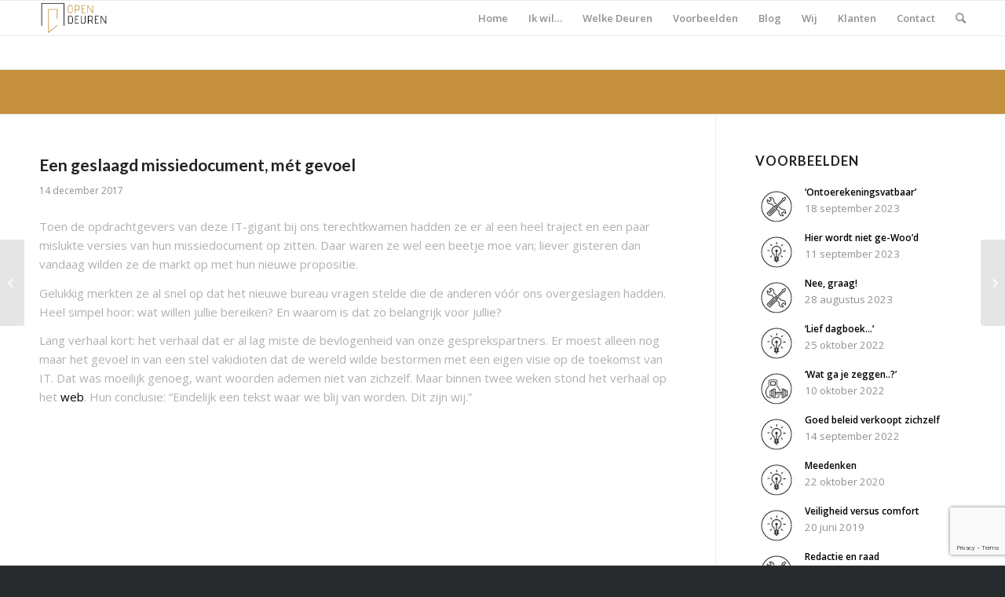

--- FILE ---
content_type: text/html; charset=UTF-8
request_url: https://opendeuren.nl/2017/12/14/een-geslaagd-missiedocument-met-gevoel/
body_size: 15829
content:
<!DOCTYPE html><html lang="nl" class="html_stretched responsive av-preloader-disabled av-default-lightbox  html_header_top html_logo_left html_main_nav_header html_menu_right html_slim html_header_sticky html_header_shrinking html_mobile_menu_phone html_disabled html_header_searchicon html_content_align_center html_header_unstick_top_disabled html_header_stretch_disabled html_entry_id_5229 av-no-preview "><head><meta name="google-site-verification" content="rx9c6hdlkGbbrmwOQUGMg0UXMILxeVT0Dfuz_u02ME0" /><meta charset="UTF-8" /><meta name="robots" content="index, follow" /><meta name="viewport" content="width=device-width, initial-scale=1, maximum-scale=1"><title>Een geslaagd missiedocument, mét gevoel &#8211; Open Deuren</title><meta name='robots' content='max-image-preview:large' /><link rel='dns-prefetch' href='//www.google.com' /><link rel='dns-prefetch' href='//s.w.org' /><link href='//hb.wpmucdn.com' rel='preconnect' /><link rel="alternate" type="application/rss+xml" title="Open Deuren &raquo; Feed" href="https://opendeuren.nl/feed/" /><link rel="alternate" type="application/rss+xml" title="Open Deuren &raquo; Reactiesfeed" href="https://opendeuren.nl/comments/feed/" /><link rel='stylesheet' id='avia-google-webfont' href='//fonts.googleapis.com/css?family=Lato:300,400,700%7COpen+Sans:400,600' type='text/css' media='all'/> <script defer src="[data-uri]"></script> <style type="text/css">img.wp-smiley,
img.emoji {
	display: inline !important;
	border: none !important;
	box-shadow: none !important;
	height: 1em !important;
	width: 1em !important;
	margin: 0 0.07em !important;
	vertical-align: -0.1em !important;
	background: none !important;
	padding: 0 !important;
}</style><link rel='stylesheet' id='wp-block-library-css'  href='https://opendeuren.nl/wp-includes/css/dist/block-library/style.min.css?ver=5.9.12' type='text/css' media='all' /><link rel='stylesheet' id='wpzoom-social-icons-block-style-css'  href='https://opendeuren.nl/wp-content/cache/autoptimize/css/autoptimize_single_f58316e9b2d53befb4986b2ce25fe067.css?ver=4.3.4' type='text/css' media='all' /><style id='global-styles-inline-css' type='text/css'>body{--wp--preset--color--black: #000000;--wp--preset--color--cyan-bluish-gray: #abb8c3;--wp--preset--color--white: #ffffff;--wp--preset--color--pale-pink: #f78da7;--wp--preset--color--vivid-red: #cf2e2e;--wp--preset--color--luminous-vivid-orange: #ff6900;--wp--preset--color--luminous-vivid-amber: #fcb900;--wp--preset--color--light-green-cyan: #7bdcb5;--wp--preset--color--vivid-green-cyan: #00d084;--wp--preset--color--pale-cyan-blue: #8ed1fc;--wp--preset--color--vivid-cyan-blue: #0693e3;--wp--preset--color--vivid-purple: #9b51e0;--wp--preset--gradient--vivid-cyan-blue-to-vivid-purple: linear-gradient(135deg,rgba(6,147,227,1) 0%,rgb(155,81,224) 100%);--wp--preset--gradient--light-green-cyan-to-vivid-green-cyan: linear-gradient(135deg,rgb(122,220,180) 0%,rgb(0,208,130) 100%);--wp--preset--gradient--luminous-vivid-amber-to-luminous-vivid-orange: linear-gradient(135deg,rgba(252,185,0,1) 0%,rgba(255,105,0,1) 100%);--wp--preset--gradient--luminous-vivid-orange-to-vivid-red: linear-gradient(135deg,rgba(255,105,0,1) 0%,rgb(207,46,46) 100%);--wp--preset--gradient--very-light-gray-to-cyan-bluish-gray: linear-gradient(135deg,rgb(238,238,238) 0%,rgb(169,184,195) 100%);--wp--preset--gradient--cool-to-warm-spectrum: linear-gradient(135deg,rgb(74,234,220) 0%,rgb(151,120,209) 20%,rgb(207,42,186) 40%,rgb(238,44,130) 60%,rgb(251,105,98) 80%,rgb(254,248,76) 100%);--wp--preset--gradient--blush-light-purple: linear-gradient(135deg,rgb(255,206,236) 0%,rgb(152,150,240) 100%);--wp--preset--gradient--blush-bordeaux: linear-gradient(135deg,rgb(254,205,165) 0%,rgb(254,45,45) 50%,rgb(107,0,62) 100%);--wp--preset--gradient--luminous-dusk: linear-gradient(135deg,rgb(255,203,112) 0%,rgb(199,81,192) 50%,rgb(65,88,208) 100%);--wp--preset--gradient--pale-ocean: linear-gradient(135deg,rgb(255,245,203) 0%,rgb(182,227,212) 50%,rgb(51,167,181) 100%);--wp--preset--gradient--electric-grass: linear-gradient(135deg,rgb(202,248,128) 0%,rgb(113,206,126) 100%);--wp--preset--gradient--midnight: linear-gradient(135deg,rgb(2,3,129) 0%,rgb(40,116,252) 100%);--wp--preset--duotone--dark-grayscale: url('#wp-duotone-dark-grayscale');--wp--preset--duotone--grayscale: url('#wp-duotone-grayscale');--wp--preset--duotone--purple-yellow: url('#wp-duotone-purple-yellow');--wp--preset--duotone--blue-red: url('#wp-duotone-blue-red');--wp--preset--duotone--midnight: url('#wp-duotone-midnight');--wp--preset--duotone--magenta-yellow: url('#wp-duotone-magenta-yellow');--wp--preset--duotone--purple-green: url('#wp-duotone-purple-green');--wp--preset--duotone--blue-orange: url('#wp-duotone-blue-orange');--wp--preset--font-size--small: 13px;--wp--preset--font-size--medium: 20px;--wp--preset--font-size--large: 36px;--wp--preset--font-size--x-large: 42px;}.has-black-color{color: var(--wp--preset--color--black) !important;}.has-cyan-bluish-gray-color{color: var(--wp--preset--color--cyan-bluish-gray) !important;}.has-white-color{color: var(--wp--preset--color--white) !important;}.has-pale-pink-color{color: var(--wp--preset--color--pale-pink) !important;}.has-vivid-red-color{color: var(--wp--preset--color--vivid-red) !important;}.has-luminous-vivid-orange-color{color: var(--wp--preset--color--luminous-vivid-orange) !important;}.has-luminous-vivid-amber-color{color: var(--wp--preset--color--luminous-vivid-amber) !important;}.has-light-green-cyan-color{color: var(--wp--preset--color--light-green-cyan) !important;}.has-vivid-green-cyan-color{color: var(--wp--preset--color--vivid-green-cyan) !important;}.has-pale-cyan-blue-color{color: var(--wp--preset--color--pale-cyan-blue) !important;}.has-vivid-cyan-blue-color{color: var(--wp--preset--color--vivid-cyan-blue) !important;}.has-vivid-purple-color{color: var(--wp--preset--color--vivid-purple) !important;}.has-black-background-color{background-color: var(--wp--preset--color--black) !important;}.has-cyan-bluish-gray-background-color{background-color: var(--wp--preset--color--cyan-bluish-gray) !important;}.has-white-background-color{background-color: var(--wp--preset--color--white) !important;}.has-pale-pink-background-color{background-color: var(--wp--preset--color--pale-pink) !important;}.has-vivid-red-background-color{background-color: var(--wp--preset--color--vivid-red) !important;}.has-luminous-vivid-orange-background-color{background-color: var(--wp--preset--color--luminous-vivid-orange) !important;}.has-luminous-vivid-amber-background-color{background-color: var(--wp--preset--color--luminous-vivid-amber) !important;}.has-light-green-cyan-background-color{background-color: var(--wp--preset--color--light-green-cyan) !important;}.has-vivid-green-cyan-background-color{background-color: var(--wp--preset--color--vivid-green-cyan) !important;}.has-pale-cyan-blue-background-color{background-color: var(--wp--preset--color--pale-cyan-blue) !important;}.has-vivid-cyan-blue-background-color{background-color: var(--wp--preset--color--vivid-cyan-blue) !important;}.has-vivid-purple-background-color{background-color: var(--wp--preset--color--vivid-purple) !important;}.has-black-border-color{border-color: var(--wp--preset--color--black) !important;}.has-cyan-bluish-gray-border-color{border-color: var(--wp--preset--color--cyan-bluish-gray) !important;}.has-white-border-color{border-color: var(--wp--preset--color--white) !important;}.has-pale-pink-border-color{border-color: var(--wp--preset--color--pale-pink) !important;}.has-vivid-red-border-color{border-color: var(--wp--preset--color--vivid-red) !important;}.has-luminous-vivid-orange-border-color{border-color: var(--wp--preset--color--luminous-vivid-orange) !important;}.has-luminous-vivid-amber-border-color{border-color: var(--wp--preset--color--luminous-vivid-amber) !important;}.has-light-green-cyan-border-color{border-color: var(--wp--preset--color--light-green-cyan) !important;}.has-vivid-green-cyan-border-color{border-color: var(--wp--preset--color--vivid-green-cyan) !important;}.has-pale-cyan-blue-border-color{border-color: var(--wp--preset--color--pale-cyan-blue) !important;}.has-vivid-cyan-blue-border-color{border-color: var(--wp--preset--color--vivid-cyan-blue) !important;}.has-vivid-purple-border-color{border-color: var(--wp--preset--color--vivid-purple) !important;}.has-vivid-cyan-blue-to-vivid-purple-gradient-background{background: var(--wp--preset--gradient--vivid-cyan-blue-to-vivid-purple) !important;}.has-light-green-cyan-to-vivid-green-cyan-gradient-background{background: var(--wp--preset--gradient--light-green-cyan-to-vivid-green-cyan) !important;}.has-luminous-vivid-amber-to-luminous-vivid-orange-gradient-background{background: var(--wp--preset--gradient--luminous-vivid-amber-to-luminous-vivid-orange) !important;}.has-luminous-vivid-orange-to-vivid-red-gradient-background{background: var(--wp--preset--gradient--luminous-vivid-orange-to-vivid-red) !important;}.has-very-light-gray-to-cyan-bluish-gray-gradient-background{background: var(--wp--preset--gradient--very-light-gray-to-cyan-bluish-gray) !important;}.has-cool-to-warm-spectrum-gradient-background{background: var(--wp--preset--gradient--cool-to-warm-spectrum) !important;}.has-blush-light-purple-gradient-background{background: var(--wp--preset--gradient--blush-light-purple) !important;}.has-blush-bordeaux-gradient-background{background: var(--wp--preset--gradient--blush-bordeaux) !important;}.has-luminous-dusk-gradient-background{background: var(--wp--preset--gradient--luminous-dusk) !important;}.has-pale-ocean-gradient-background{background: var(--wp--preset--gradient--pale-ocean) !important;}.has-electric-grass-gradient-background{background: var(--wp--preset--gradient--electric-grass) !important;}.has-midnight-gradient-background{background: var(--wp--preset--gradient--midnight) !important;}.has-small-font-size{font-size: var(--wp--preset--font-size--small) !important;}.has-medium-font-size{font-size: var(--wp--preset--font-size--medium) !important;}.has-large-font-size{font-size: var(--wp--preset--font-size--large) !important;}.has-x-large-font-size{font-size: var(--wp--preset--font-size--x-large) !important;}</style><link rel='stylesheet' id='contact-form-7-css'  href='https://opendeuren.nl/wp-content/cache/autoptimize/css/autoptimize_single_e6fae855021a88a0067fcc58121c594f.css?ver=5.6.4' type='text/css' media='all' /><link rel='stylesheet' id='avia-grid-css'  href='https://opendeuren.nl/wp-content/cache/autoptimize/css/autoptimize_single_07ebf81eee8d9a44213e6a8d3632c232.css?ver=2' type='text/css' media='all' /><link rel='stylesheet' id='avia-base-css'  href='https://opendeuren.nl/wp-content/cache/autoptimize/css/autoptimize_single_fccc7697c8dbb9a286b0640986418248.css?ver=2' type='text/css' media='all' /><link rel='stylesheet' id='avia-layout-css'  href='https://opendeuren.nl/wp-content/cache/autoptimize/css/autoptimize_single_8d962f8283cdabd9adafc17f420160d7.css?ver=2' type='text/css' media='all' /><link rel='stylesheet' id='avia-scs-css'  href='https://opendeuren.nl/wp-content/cache/autoptimize/css/autoptimize_single_dc55118fc1993ec464211f6e55f84c2f.css?ver=2' type='text/css' media='all' /><link rel='stylesheet' id='avia-popup-css-css'  href='https://opendeuren.nl/wp-content/cache/autoptimize/css/autoptimize_single_ae6f6d4eb0f0a430a7cf0d9c2a9d26d5.css?ver=1' type='text/css' media='screen' /><link rel='stylesheet' id='avia-media-css'  href='https://opendeuren.nl/wp-content/cache/autoptimize/css/autoptimize_single_2a60683beed883953551f241304746cb.css?ver=1' type='text/css' media='screen' /><link rel='stylesheet' id='avia-print-css'  href='https://opendeuren.nl/wp-content/cache/autoptimize/css/autoptimize_single_9d7bb7b58a83cc8ebf1b8d796b4da61f.css?ver=1' type='text/css' media='print' /><link rel='stylesheet' id='avia-dynamic-css'  href='https://opendeuren.nl/wp-content/cache/autoptimize/css/autoptimize_single_7aefa4f58e4dafc183cc4dd1142b9aea.css?ver=59ad3bbe8919f' type='text/css' media='all' /><link rel='stylesheet' id='avia-custom-css'  href='https://opendeuren.nl/wp-content/themes/enfold/css/custom.css?ver=2' type='text/css' media='all' /><link rel='stylesheet' id='avia-style-css'  href='https://opendeuren.nl/wp-content/cache/autoptimize/css/autoptimize_single_6183fe40e5ea5ca763505201f2e11546.css?ver=2' type='text/css' media='all' /><link rel='stylesheet' id='wpzoom-social-icons-socicon-css'  href='https://opendeuren.nl/wp-content/cache/autoptimize/css/autoptimize_single_79eb2937e3b89d4769f524a8ab9694b9.css?ver=1732778763' type='text/css' media='all' /><link rel='stylesheet' id='wpzoom-social-icons-genericons-css'  href='https://opendeuren.nl/wp-content/cache/autoptimize/css/autoptimize_single_cac19de39b4b14e0b8aaa90d06bfe696.css?ver=1732778763' type='text/css' media='all' /><link rel='stylesheet' id='wpzoom-social-icons-academicons-css'  href='https://opendeuren.nl/wp-content/plugins/social-icons-widget-by-wpzoom/assets/css/academicons.min.css?ver=1732778763' type='text/css' media='all' /><link rel='stylesheet' id='wpzoom-social-icons-font-awesome-3-css'  href='https://opendeuren.nl/wp-content/plugins/social-icons-widget-by-wpzoom/assets/css/font-awesome-3.min.css?ver=1732778763' type='text/css' media='all' /><link rel='stylesheet' id='dashicons-css'  href='https://opendeuren.nl/wp-includes/css/dashicons.min.css?ver=5.9.12' type='text/css' media='all' /><link rel='stylesheet' id='wpzoom-social-icons-styles-css'  href='https://opendeuren.nl/wp-content/cache/autoptimize/css/autoptimize_single_99e4731bccd0d8bada1a24cbfa710156.css?ver=1732778763' type='text/css' media='all' /><link rel='stylesheet' id='upw_theme_standard-css'  href='https://opendeuren.nl/wp-content/plugins/ultimate-posts-widget/css/upw-theme-standard.min.css?ver=5.9.12' type='text/css' media='all' /><link rel='preload' as='font'  id='wpzoom-social-icons-font-academicons-woff2-css'  href='https://opendeuren.nl/wp-content/plugins/social-icons-widget-by-wpzoom/assets/font/academicons.woff2?v=1.9.2'  type='font/woff2' crossorigin /><link rel='preload' as='font'  id='wpzoom-social-icons-font-fontawesome-3-woff2-css'  href='https://opendeuren.nl/wp-content/plugins/social-icons-widget-by-wpzoom/assets/font/fontawesome-webfont.woff2?v=4.7.0'  type='font/woff2' crossorigin /><link rel='preload' as='font'  id='wpzoom-social-icons-font-genericons-woff-css'  href='https://opendeuren.nl/wp-content/plugins/social-icons-widget-by-wpzoom/assets/font/Genericons.woff'  type='font/woff' crossorigin /><link rel='preload' as='font'  id='wpzoom-social-icons-font-socicon-woff2-css'  href='https://opendeuren.nl/wp-content/plugins/social-icons-widget-by-wpzoom/assets/font/socicon.woff2?v=4.3.4'  type='font/woff2' crossorigin /> <script type='text/javascript' src='https://opendeuren.nl/wp-includes/js/jquery/jquery.min.js?ver=3.6.0' id='jquery-core-js'></script> <script defer type='text/javascript' src='https://opendeuren.nl/wp-includes/js/jquery/jquery-migrate.min.js?ver=3.3.2' id='jquery-migrate-js'></script> <script defer type='text/javascript' src='https://opendeuren.nl/wp-content/cache/autoptimize/js/autoptimize_single_1576e8fb56fd21b095f1dac17969d2b8.js?ver=2' id='avia-compat-js'></script> <link rel="https://api.w.org/" href="https://opendeuren.nl/wp-json/" /><link rel="alternate" type="application/json" href="https://opendeuren.nl/wp-json/wp/v2/posts/5229" /><link rel="EditURI" type="application/rsd+xml" title="RSD" href="https://opendeuren.nl/xmlrpc.php?rsd" /><link rel="wlwmanifest" type="application/wlwmanifest+xml" href="https://opendeuren.nl/wp-includes/wlwmanifest.xml" /><meta name="generator" content="WordPress 5.9.12" /><link rel="canonical" href="https://opendeuren.nl/2017/12/14/een-geslaagd-missiedocument-met-gevoel/" /><link rel='shortlink' href='https://opendeuren.nl/?p=5229' /><link rel="alternate" type="application/json+oembed" href="https://opendeuren.nl/wp-json/oembed/1.0/embed?url=https%3A%2F%2Fopendeuren.nl%2F2017%2F12%2F14%2Feen-geslaagd-missiedocument-met-gevoel%2F" /><link rel="alternate" type="text/xml+oembed" href="https://opendeuren.nl/wp-json/oembed/1.0/embed?url=https%3A%2F%2Fopendeuren.nl%2F2017%2F12%2F14%2Feen-geslaagd-missiedocument-met-gevoel%2F&#038;format=xml" /><link rel="profile" href="http://gmpg.org/xfn/11" /><link rel="alternate" type="application/rss+xml" title="Open Deuren RSS2 Feed" href="https://opendeuren.nl/feed/" /><link rel="pingback" href="https://opendeuren.nl/xmlrpc.php" /> <!--[if lt IE 9]><script src="https://opendeuren.nl/wp-content/themes/enfold/js/html5shiv.js"></script><![endif]--><link rel="icon" href="https://opendeuren.nl/wp-content/uploads/2017/09/cropped-LogoOpen-32x32.png" sizes="32x32" /><link rel="icon" href="https://opendeuren.nl/wp-content/uploads/2017/09/cropped-LogoOpen-192x192.png" sizes="192x192" /><link rel="apple-touch-icon" href="https://opendeuren.nl/wp-content/uploads/2017/09/cropped-LogoOpen-180x180.png" /><meta name="msapplication-TileImage" content="https://opendeuren.nl/wp-content/uploads/2017/09/cropped-LogoOpen-270x270.png" /> <style type='text/css'>@font-face {font-family: 'entypo-fontello'; font-weight: normal; font-style: normal;
src: url('https://opendeuren.nl/wp-content/themes/enfold/config-templatebuilder/avia-template-builder/assets/fonts/entypo-fontello.eot?v=3');
src: url('https://opendeuren.nl/wp-content/themes/enfold/config-templatebuilder/avia-template-builder/assets/fonts/entypo-fontello.eot?v=3#iefix') format('embedded-opentype'), 
url('https://opendeuren.nl/wp-content/themes/enfold/config-templatebuilder/avia-template-builder/assets/fonts/entypo-fontello.woff?v=3') format('woff'), 
url('https://opendeuren.nl/wp-content/themes/enfold/config-templatebuilder/avia-template-builder/assets/fonts/entypo-fontello.ttf?v=3') format('truetype'), 
url('https://opendeuren.nl/wp-content/themes/enfold/config-templatebuilder/avia-template-builder/assets/fonts/entypo-fontello.svg?v=3#entypo-fontello') format('svg');
} #top .avia-font-entypo-fontello, body .avia-font-entypo-fontello, html body [data-av_iconfont='entypo-fontello']:before{ font-family: 'entypo-fontello'; }</style><script defer src='https://www.google.com/recaptcha/api.js'></script> </head><body id="top" class="post-template-default single single-post postid-5229 single-format-standard stretched lato open_sans " itemscope="itemscope" itemtype="https://schema.org/WebPage" ><div id='wrap_all'><header id='header' class='all_colors header_color light_bg_color  av_header_top av_logo_left av_main_nav_header av_menu_right av_slim av_header_sticky av_header_shrinking av_header_stretch_disabled av_mobile_menu_phone av_header_searchicon av_header_unstick_top_disabled av_bottom_nav_disabled  av_header_border_disabled'  role="banner" itemscope="itemscope" itemtype="https://schema.org/WPHeader" > <a id="advanced_menu_toggle" href="#" aria-hidden='true' data-av_icon='' data-av_iconfont='entypo-fontello'></a><a id="advanced_menu_hide" href="#" 	aria-hidden='true' data-av_icon='' data-av_iconfont='entypo-fontello'></a><div  id='header_main' class='container_wrap container_wrap_logo'><div class='container av-logo-container'><div class='inner-container'><span class='logo'><a href='https://opendeuren.nl/'><img height='100' width='300' src='https://opendeuren.nl/wp-content/uploads/2017/09/LogoOpen-300x150.png' alt='Open Deuren' /></a></span><nav class='main_menu' data-selectname='Selecteer een pagina'  role="navigation" itemscope="itemscope" itemtype="https://schema.org/SiteNavigationElement" ><div class="avia-menu av-main-nav-wrap"><ul id="avia-menu" class="menu av-main-nav"><li id="menu-item-3388" class="menu-item menu-item-type-post_type menu-item-object-page menu-item-home menu-item-top-level menu-item-top-level-1"><a href="https://opendeuren.nl/" itemprop="url"><span class="avia-bullet"></span><span class="avia-menu-text">Home</span><span class="avia-menu-fx"><span class="avia-arrow-wrap"><span class="avia-arrow"></span></span></span></a></li><li id="menu-item-3569" class="menu-item menu-item-type-custom menu-item-object-custom menu-item-has-children menu-item-top-level menu-item-top-level-2"><a href="https://opendeuren.nl/ik-will/aandacht/" itemprop="url"><span class="avia-bullet"></span><span class="avia-menu-text">Ik wil&#8230;</span><span class="avia-menu-fx"><span class="avia-arrow-wrap"><span class="avia-arrow"></span></span></span></a><ul class="sub-menu"><li id="menu-item-3658" class="menu-item menu-item-type-post_type menu-item-object-page"><a href="https://opendeuren.nl/ik-wil/aandacht/" itemprop="url"><span class="avia-bullet"></span><span class="avia-menu-text">Aandacht</span></a></li><li id="menu-item-3664" class="menu-item menu-item-type-post_type menu-item-object-page"><a href="https://opendeuren.nl/ik-wil/vooruit/" itemprop="url"><span class="avia-bullet"></span><span class="avia-menu-text">Vooruit</span></a></li><li id="menu-item-3674" class="menu-item menu-item-type-post_type menu-item-object-page"><a href="https://opendeuren.nl/ik-wil/blijven/" itemprop="url"><span class="avia-bullet"></span><span class="avia-menu-text">Blijven</span></a></li><li id="menu-item-3682" class="menu-item menu-item-type-post_type menu-item-object-page"><a href="https://opendeuren.nl/ik-wil/versterking/" itemprop="url"><span class="avia-bullet"></span><span class="avia-menu-text">Versterking</span></a></li></ul></li><li id="menu-item-5072" class="menu-item menu-item-type-post_type menu-item-object-page menu-item-has-children menu-item-top-level menu-item-top-level-3"><a href="https://opendeuren.nl/welke-deuren/" itemprop="url"><span class="avia-bullet"></span><span class="avia-menu-text">Welke Deuren</span><span class="avia-menu-fx"><span class="avia-arrow-wrap"><span class="avia-arrow"></span></span></span></a><ul class="sub-menu"><li id="menu-item-4088" class="menu-item menu-item-type-post_type menu-item-object-page"><a href="https://opendeuren.nl/welke-deuren/communicatieadvies/" itemprop="url"><span class="avia-bullet"></span><span class="avia-menu-text">Communicatieadvies</span></a></li><li id="menu-item-4079" class="menu-item menu-item-type-post_type menu-item-object-page"><a href="https://opendeuren.nl/welke-deuren/trainingen/" itemprop="url"><span class="avia-bullet"></span><span class="avia-menu-text">Trainingen</span></a></li><li id="menu-item-4070" class="menu-item menu-item-type-post_type menu-item-object-page"><a href="https://opendeuren.nl/welke-deuren/uitvoering/" itemprop="url"><span class="avia-bullet"></span><span class="avia-menu-text">Uitvoering</span></a></li><li id="menu-item-4063" class="menu-item menu-item-type-post_type menu-item-object-page"><a href="https://opendeuren.nl/welke-deuren/interimmanagement/" itemprop="url"><span class="avia-bullet"></span><span class="avia-menu-text">Interimmanagement</span></a></li></ul></li><li id="menu-item-4736" class="menu-item menu-item-type-taxonomy menu-item-object-category current-post-ancestor current-menu-parent current-post-parent menu-item-top-level menu-item-top-level-4"><a href="https://opendeuren.nl/category/voorbeelden/" itemprop="url"><span class="avia-bullet"></span><span class="avia-menu-text">Voorbeelden</span><span class="avia-menu-fx"><span class="avia-arrow-wrap"><span class="avia-arrow"></span></span></span></a></li><li id="menu-item-4109" class="menu-item menu-item-type-post_type menu-item-object-page menu-item-top-level menu-item-top-level-5"><a href="https://opendeuren.nl/homepage/blog/" itemprop="url"><span class="avia-bullet"></span><span class="avia-menu-text">Blog</span><span class="avia-menu-fx"><span class="avia-arrow-wrap"><span class="avia-arrow"></span></span></span></a></li><li id="menu-item-5073" class="menu-item menu-item-type-post_type menu-item-object-page menu-item-top-level menu-item-top-level-6"><a href="https://opendeuren.nl/wij-van-open-deuren-de-mensen/" itemprop="url"><span class="avia-bullet"></span><span class="avia-menu-text">Wij</span><span class="avia-menu-fx"><span class="avia-arrow-wrap"><span class="avia-arrow"></span></span></span></a></li><li id="menu-item-3629" class="menu-item menu-item-type-custom menu-item-object-custom menu-item-has-children menu-item-top-level menu-item-top-level-7"><a href="https://opendeuren.nl/testimonials/" itemprop="url"><span class="avia-bullet"></span><span class="avia-menu-text">Klanten</span><span class="avia-menu-fx"><span class="avia-arrow-wrap"><span class="avia-arrow"></span></span></span></a><ul class="sub-menu"><li id="menu-item-3371" class="menu-item menu-item-type-post_type menu-item-object-page"><a href="https://opendeuren.nl/testimonials/" itemprop="url"><span class="avia-bullet"></span><span class="avia-menu-text">Referenties</span></a></li></ul></li><li id="menu-item-3389" class="menu-item menu-item-type-post_type menu-item-object-page menu-item-top-level menu-item-top-level-8"><a href="https://opendeuren.nl/contact/" itemprop="url"><span class="avia-bullet"></span><span class="avia-menu-text">Contact</span><span class="avia-menu-fx"><span class="avia-arrow-wrap"><span class="avia-arrow"></span></span></span></a></li><li id="menu-item-search" class="noMobile menu-item menu-item-search-dropdown menu-item-avia-special"> <a href="?s=" data-avia-search-tooltip="  &lt;form action=&quot;https://opendeuren.nl/&quot; id=&quot;searchform&quot; method=&quot;get&quot; class=&quot;&quot;&gt;
 &lt;div&gt;
 &lt;input type=&quot;submit&quot; value=&quot;&quot; id=&quot;searchsubmit&quot; class=&quot;button avia-font-entypo-fontello&quot; /&gt;
 &lt;input type=&quot;text&quot; id=&quot;s&quot; name=&quot;s&quot; value=&quot;&quot; placeholder='zoeken' /&gt;
 &lt;/div&gt;
&lt;/form&gt;" aria-hidden='true' data-av_icon='' data-av_iconfont='entypo-fontello'><span class="avia_hidden_link_text">Zoek</span></a></li></ul></div></nav></div></div></div><div class='header_bg'></div></header><div id='main' class='all_colors' data-scroll-offset='88'><div class='stretch_full container_wrap alternate_color light_bg_color title_container'><div class='container'><strong class='main-title entry-title'><a href='https://opendeuren.nl/' rel='bookmark' title='Permanente Link: Blog - Laatste Nieuws'  itemprop="headline" >Blog - Laatste Nieuws</a></strong><div class="breadcrumb breadcrumbs avia-breadcrumbs"><div class="breadcrumb-trail" xmlns:v="http://rdf.data-vocabulary.org/#"><span class="trail-before"><span class="breadcrumb-title">U bevindt zich hier:</span></span> <a href="https://opendeuren.nl" title="Open Deuren" rel="home" class="trail-begin">Home</a> <span class="sep">/</span> <span><a rel="v:url" property="v:title" href="https://opendeuren.nl/category/voorbeelden/">VOORBEELDEN</a></span> <span class="sep">/</span> <span class="trail-end">Een geslaagd missiedocument, mét gevoel</span></div></div></div></div><div class='container_wrap container_wrap_first main_color sidebar_right'><div class='container template-blog template-single-blog  template-voorbeelden'><main class='content units av-content-small alpha  av-blog-meta-author-disabled av-blog-meta-comments-disabled av-blog-meta-category-disabled av-blog-meta-html-info-disabled av-blog-meta-tag-disabled'  role="main" itemscope="itemscope" itemtype="https://schema.org/Blog" ><article class='post-entry post-entry-type-standard post-entry-5229 post-loop-1 post-parity-odd post-entry-last single-big  post-5229 post type-post status-publish format-standard has-post-thumbnail hentry category-voorbeelden'  itemscope="itemscope" itemtype="https://schema.org/BlogPosting" itemprop="blogPost" ><div class='blog-meta'></div><div class='entry-content-wrapper clearfix standard-content'><header class="entry-content-header"><h1 class='post-title entry-title'  itemprop="headline" > <a href='https://opendeuren.nl/2017/12/14/een-geslaagd-missiedocument-met-gevoel/' rel='bookmark' title='Permanente Link: Een geslaagd missiedocument, mét gevoel'>Een geslaagd missiedocument, mét gevoel <span class='post-format-icon minor-meta'></span> </a></h1><span class='post-meta-infos'><time class='date-container minor-meta updated' >14 december 2017</time><span class='text-sep text-sep-date'>/</span><span class="blog-categories minor-meta">in <a href="https://opendeuren.nl/category/voorbeelden/" rel="tag">VOORBEELDEN</a> </span><span class="text-sep text-sep-cat">/</span><span class="blog-author minor-meta">door <span class="entry-author-link" ><span class="vcard author"><span class="fn"><a href="https://opendeuren.nl/author/opendeuren/" title="Berichten van Open Deuren" rel="author">Open Deuren</a></span></span></span></span></span></header><div class="entry-content"  itemprop="text" ><p>Toen de opdrachtgevers van deze IT-gigant bij ons terechtkwamen hadden ze er al een heel traject en een paar mislukte versies van hun missiedocument op zitten. Daar waren ze wel een beetje moe van; liever gisteren dan vandaag wilden ze de markt op met hun nieuwe propositie.</p><p>Gelukkig merkten ze al snel op dat het nieuwe bureau vragen stelde die de anderen vóór ons overgeslagen hadden. Heel simpel hoor: wat willen jullie bereiken? En waarom is dat zo belangrijk voor jullie?</p><p>Lang verhaal kort: het verhaal dat er al lag miste de bevlogenheid van onze gesprekspartners. Er moest alleen nog maar het gevoel in van een stel vakidioten dat de wereld wilde bestormen met een eigen visie op de toekomst van IT. Dat was moeilijk genoeg, want woorden ademen niet van zichzelf. Maar binnen twee weken stond het verhaal op het <a href="https://academy.capgemini.nl/over-academy" target="_blank" rel="noopener">web</a>. Hun conclusie: “Eindelijk een tekst waar we blij van worden. Dit zijn wij.”</p></div><footer class="entry-footer"><div class='av-share-box'><h5 class='av-share-link-description'>Artikel delen</h5><ul class='av-share-box-list noLightbox'><li class='av-share-link av-social-link-facebook' ><a target='_blank' href='http://www.facebook.com/sharer.php?u=https://opendeuren.nl/2017/12/14/een-geslaagd-missiedocument-met-gevoel/&amp;t=Een%20geslaagd%20missiedocument%2C%20m%C3%A9t%20gevoel' aria-hidden='true' data-av_icon='' data-av_iconfont='entypo-fontello' title='' data-avia-related-tooltip='Deel via Facebook'><span class='avia_hidden_link_text'>Deel via Facebook</span></a></li><li class='av-share-link av-social-link-twitter' ><a target='_blank' href='https://twitter.com/share?text=Een%20geslaagd%20missiedocument%2C%20m%C3%A9t%20gevoel&url=https://opendeuren.nl/?p=5229' aria-hidden='true' data-av_icon='' data-av_iconfont='entypo-fontello' title='' data-avia-related-tooltip='Deel via Twitter'><span class='avia_hidden_link_text'>Deel via Twitter</span></a></li><li class='av-share-link av-social-link-gplus' ><a target='_blank' href='https://plus.google.com/share?url=https://opendeuren.nl/2017/12/14/een-geslaagd-missiedocument-met-gevoel/' aria-hidden='true' data-av_icon='' data-av_iconfont='entypo-fontello' title='' data-avia-related-tooltip='Deel via Google+'><span class='avia_hidden_link_text'>Deel via Google+</span></a></li><li class='av-share-link av-social-link-linkedin' ><a target='_blank' href='http://linkedin.com/shareArticle?mini=true&amp;title=Een%20geslaagd%20missiedocument%2C%20m%C3%A9t%20gevoel&amp;url=https://opendeuren.nl/2017/12/14/een-geslaagd-missiedocument-met-gevoel/' aria-hidden='true' data-av_icon='' data-av_iconfont='entypo-fontello' title='' data-avia-related-tooltip='Deel via Linkedin'><span class='avia_hidden_link_text'>Deel via Linkedin</span></a></li><li class='av-share-link av-social-link-mail' ><a  href='mailto:?subject=Een%20geslaagd%20missiedocument%2C%20m%C3%A9t%20gevoel&amp;body=https://opendeuren.nl/2017/12/14/een-geslaagd-missiedocument-met-gevoel/' aria-hidden='true' data-av_icon='' data-av_iconfont='entypo-fontello' title='' data-avia-related-tooltip='Delen via E-Mail'><span class='avia_hidden_link_text'>Delen via E-Mail</span></a></li></ul></div></footer><div class='post_delimiter'></div></div><div class='post_author_timeline'></div><span class='hidden'> <span class='av-structured-data'  itemscope="itemscope" itemtype="https://schema.org/ImageObject"  itemprop='image'> <span itemprop='url' >https://opendeuren.nl/wp-content/uploads/2017/12/Voorbeeld-missiedocument-CapGemini-Academy.png</span> <span itemprop='height' >768</span> <span itemprop='width' >1366</span> </span><span class='av-structured-data'  itemprop="publisher" itemtype="https://schema.org/Organization" itemscope="itemscope" > <span itemprop='name'>Open Deuren</span> <span itemprop='logo' itemscope itemtype='http://schema.org/ImageObject'> <span itemprop='url'>https://opendeuren.nl/wp-content/uploads/2017/09/LogoOpen-300x150.png</span> </span> </span><span class='av-structured-data'  itemprop="author" itemscope="itemscope" itemtype="https://schema.org/Person" ><span itemprop='name'>Open Deuren</span></span><span class='av-structured-data'  itemprop="datePublished" datetime="2017-12-14T20:46:42+01:00" >2017-12-14 20:46:42</span><span class='av-structured-data'  itemprop="dateModified" itemtype="https://schema.org/dateModified" >2022-09-16 15:23:40</span><span class='av-structured-data'  itemprop="mainEntityOfPage" itemtype="https://schema.org/mainEntityOfPage" ><span itemprop='name'>Een geslaagd missiedocument, mét gevoel</span></span></span></article><div class='single-big'></div><div class='comment-entry post-entry'></div></main><aside class='sidebar sidebar_right  alpha units'  role="complementary" itemscope="itemscope" itemtype="https://schema.org/WPSideBar" ><div class='inner_sidebar extralight-border'><section id="sticky-posts-9" class="widget clearfix widget_ultimate_posts"><h3 class="widgettitle">Voorbeelden</h3><ul><li class=""><div class="upw-image"> <a href="https://opendeuren.nl/2023/09/18/ontoerekeningsvatbaar/" title="&#8216;Ontoerekeningsvatbaar&#8217;"> <img width="80" height="80" src="https://opendeuren.nl/wp-content/uploads/2017/08/UITVOERING-80x80.jpg" class="attachment-thumbnail size-thumbnail wp-post-image" alt="" loading="lazy" srcset="https://opendeuren.nl/wp-content/uploads/2017/08/UITVOERING-80x80.jpg 80w, https://opendeuren.nl/wp-content/uploads/2017/08/UITVOERING-300x300.jpg 300w, https://opendeuren.nl/wp-content/uploads/2017/08/UITVOERING-36x36.jpg 36w, https://opendeuren.nl/wp-content/uploads/2017/08/UITVOERING-180x180.jpg 180w, https://opendeuren.nl/wp-content/uploads/2017/08/UITVOERING-120x120.jpg 120w, https://opendeuren.nl/wp-content/uploads/2017/08/UITVOERING-450x450.jpg 450w, https://opendeuren.nl/wp-content/uploads/2017/08/UITVOERING.jpg 591w" sizes="(max-width: 80px) 100vw, 80px" /> </a></div><div class="upw-content"><p class="post-title"> <a href="https://opendeuren.nl/2023/09/18/ontoerekeningsvatbaar/" title="&#8216;Ontoerekeningsvatbaar&#8217;"> &#8216;Ontoerekeningsvatbaar&#8217; </a></p><p class="post-date"> 18 september 2023</p></div></li><li class=""><div class="upw-image"> <a href="https://opendeuren.nl/2023/09/11/hier-wordt-niet-ge-wood/" title="Hier wordt niet ge-Woo&#8217;d"> <img width="80" height="80" src="https://opendeuren.nl/wp-content/uploads/2017/08/ADVIES-80x80.jpg" class="attachment-thumbnail size-thumbnail wp-post-image" alt="" loading="lazy" srcset="https://opendeuren.nl/wp-content/uploads/2017/08/ADVIES-80x80.jpg 80w, https://opendeuren.nl/wp-content/uploads/2017/08/ADVIES-300x300.jpg 300w, https://opendeuren.nl/wp-content/uploads/2017/08/ADVIES-36x36.jpg 36w, https://opendeuren.nl/wp-content/uploads/2017/08/ADVIES-180x180.jpg 180w, https://opendeuren.nl/wp-content/uploads/2017/08/ADVIES-120x120.jpg 120w, https://opendeuren.nl/wp-content/uploads/2017/08/ADVIES-450x450.jpg 450w, https://opendeuren.nl/wp-content/uploads/2017/08/ADVIES.jpg 591w" sizes="(max-width: 80px) 100vw, 80px" /> </a></div><div class="upw-content"><p class="post-title"> <a href="https://opendeuren.nl/2023/09/11/hier-wordt-niet-ge-wood/" title="Hier wordt niet ge-Woo&#8217;d"> Hier wordt niet ge-Woo&#8217;d </a></p><p class="post-date"> 11 september 2023</p></div></li><li class=""><div class="upw-image"> <a href="https://opendeuren.nl/2023/08/28/nee-graag/" title="Nee, graag!"> <img width="80" height="80" src="https://opendeuren.nl/wp-content/uploads/2017/08/UITVOERING-80x80.jpg" class="attachment-thumbnail size-thumbnail wp-post-image" alt="" loading="lazy" srcset="https://opendeuren.nl/wp-content/uploads/2017/08/UITVOERING-80x80.jpg 80w, https://opendeuren.nl/wp-content/uploads/2017/08/UITVOERING-300x300.jpg 300w, https://opendeuren.nl/wp-content/uploads/2017/08/UITVOERING-36x36.jpg 36w, https://opendeuren.nl/wp-content/uploads/2017/08/UITVOERING-180x180.jpg 180w, https://opendeuren.nl/wp-content/uploads/2017/08/UITVOERING-120x120.jpg 120w, https://opendeuren.nl/wp-content/uploads/2017/08/UITVOERING-450x450.jpg 450w, https://opendeuren.nl/wp-content/uploads/2017/08/UITVOERING.jpg 591w" sizes="(max-width: 80px) 100vw, 80px" /> </a></div><div class="upw-content"><p class="post-title"> <a href="https://opendeuren.nl/2023/08/28/nee-graag/" title="Nee, graag!"> Nee, graag! </a></p><p class="post-date"> 28 augustus 2023</p></div></li><li class=""><div class="upw-image"> <a href="https://opendeuren.nl/2022/10/25/lief-dagboek/" title="&#8216;Lief dagboek&#8230;&#8217;"> <img width="80" height="80" src="https://opendeuren.nl/wp-content/uploads/2017/08/ADVIES-80x80.jpg" class="attachment-thumbnail size-thumbnail wp-post-image" alt="" loading="lazy" srcset="https://opendeuren.nl/wp-content/uploads/2017/08/ADVIES-80x80.jpg 80w, https://opendeuren.nl/wp-content/uploads/2017/08/ADVIES-300x300.jpg 300w, https://opendeuren.nl/wp-content/uploads/2017/08/ADVIES-36x36.jpg 36w, https://opendeuren.nl/wp-content/uploads/2017/08/ADVIES-180x180.jpg 180w, https://opendeuren.nl/wp-content/uploads/2017/08/ADVIES-120x120.jpg 120w, https://opendeuren.nl/wp-content/uploads/2017/08/ADVIES-450x450.jpg 450w, https://opendeuren.nl/wp-content/uploads/2017/08/ADVIES.jpg 591w" sizes="(max-width: 80px) 100vw, 80px" /> </a></div><div class="upw-content"><p class="post-title"> <a href="https://opendeuren.nl/2022/10/25/lief-dagboek/" title="&#8216;Lief dagboek&#8230;&#8217;"> &#8216;Lief dagboek&#8230;&#8217; </a></p><p class="post-date"> 25 oktober 2022</p></div></li><li class=""><div class="upw-image"> <a href="https://opendeuren.nl/2022/10/10/wat-ga-je-zeggen/" title="&#8216;Wat ga je zeggen..?&#8217;"> <img width="80" height="80" src="https://opendeuren.nl/wp-content/uploads/2017/08/TRAININGEN-80x80.jpg" class="attachment-thumbnail size-thumbnail wp-post-image" alt="" loading="lazy" srcset="https://opendeuren.nl/wp-content/uploads/2017/08/TRAININGEN-80x80.jpg 80w, https://opendeuren.nl/wp-content/uploads/2017/08/TRAININGEN-300x300.jpg 300w, https://opendeuren.nl/wp-content/uploads/2017/08/TRAININGEN-36x36.jpg 36w, https://opendeuren.nl/wp-content/uploads/2017/08/TRAININGEN-180x180.jpg 180w, https://opendeuren.nl/wp-content/uploads/2017/08/TRAININGEN-120x120.jpg 120w, https://opendeuren.nl/wp-content/uploads/2017/08/TRAININGEN-450x450.jpg 450w, https://opendeuren.nl/wp-content/uploads/2017/08/TRAININGEN.jpg 591w" sizes="(max-width: 80px) 100vw, 80px" /> </a></div><div class="upw-content"><p class="post-title"> <a href="https://opendeuren.nl/2022/10/10/wat-ga-je-zeggen/" title="&#8216;Wat ga je zeggen..?&#8217;"> &#8216;Wat ga je zeggen..?&#8217; </a></p><p class="post-date"> 10 oktober 2022</p></div></li><li class=""><div class="upw-image"> <a href="https://opendeuren.nl/2022/09/14/goed-beleid-verkoopt-zichzelf/" title="Goed beleid verkoopt zichzelf"> <img width="80" height="80" src="https://opendeuren.nl/wp-content/uploads/2017/08/ADVIES-80x80.jpg" class="attachment-thumbnail size-thumbnail wp-post-image" alt="" loading="lazy" srcset="https://opendeuren.nl/wp-content/uploads/2017/08/ADVIES-80x80.jpg 80w, https://opendeuren.nl/wp-content/uploads/2017/08/ADVIES-300x300.jpg 300w, https://opendeuren.nl/wp-content/uploads/2017/08/ADVIES-36x36.jpg 36w, https://opendeuren.nl/wp-content/uploads/2017/08/ADVIES-180x180.jpg 180w, https://opendeuren.nl/wp-content/uploads/2017/08/ADVIES-120x120.jpg 120w, https://opendeuren.nl/wp-content/uploads/2017/08/ADVIES-450x450.jpg 450w, https://opendeuren.nl/wp-content/uploads/2017/08/ADVIES.jpg 591w" sizes="(max-width: 80px) 100vw, 80px" /> </a></div><div class="upw-content"><p class="post-title"> <a href="https://opendeuren.nl/2022/09/14/goed-beleid-verkoopt-zichzelf/" title="Goed beleid verkoopt zichzelf"> Goed beleid verkoopt zichzelf </a></p><p class="post-date"> 14 september 2022</p></div></li><li class=""><div class="upw-image"> <a href="https://opendeuren.nl/2020/10/22/meedenken/" title="Meedenken"> <img width="80" height="80" src="https://opendeuren.nl/wp-content/uploads/2017/08/ADVIES-80x80.jpg" class="attachment-thumbnail size-thumbnail wp-post-image" alt="" loading="lazy" srcset="https://opendeuren.nl/wp-content/uploads/2017/08/ADVIES-80x80.jpg 80w, https://opendeuren.nl/wp-content/uploads/2017/08/ADVIES-300x300.jpg 300w, https://opendeuren.nl/wp-content/uploads/2017/08/ADVIES-36x36.jpg 36w, https://opendeuren.nl/wp-content/uploads/2017/08/ADVIES-180x180.jpg 180w, https://opendeuren.nl/wp-content/uploads/2017/08/ADVIES-120x120.jpg 120w, https://opendeuren.nl/wp-content/uploads/2017/08/ADVIES-450x450.jpg 450w, https://opendeuren.nl/wp-content/uploads/2017/08/ADVIES.jpg 591w" sizes="(max-width: 80px) 100vw, 80px" /> </a></div><div class="upw-content"><p class="post-title"> <a href="https://opendeuren.nl/2020/10/22/meedenken/" title="Meedenken"> Meedenken </a></p><p class="post-date"> 22 oktober 2020</p></div></li><li class=""><div class="upw-image"> <a href="https://opendeuren.nl/2019/06/20/veiligheid-versus-comfort/" title="Veiligheid versus comfort"> <img width="80" height="80" src="https://opendeuren.nl/wp-content/uploads/2017/08/ADVIES-80x80.jpg" class="attachment-thumbnail size-thumbnail wp-post-image" alt="" loading="lazy" srcset="https://opendeuren.nl/wp-content/uploads/2017/08/ADVIES-80x80.jpg 80w, https://opendeuren.nl/wp-content/uploads/2017/08/ADVIES-300x300.jpg 300w, https://opendeuren.nl/wp-content/uploads/2017/08/ADVIES-36x36.jpg 36w, https://opendeuren.nl/wp-content/uploads/2017/08/ADVIES-180x180.jpg 180w, https://opendeuren.nl/wp-content/uploads/2017/08/ADVIES-120x120.jpg 120w, https://opendeuren.nl/wp-content/uploads/2017/08/ADVIES-450x450.jpg 450w, https://opendeuren.nl/wp-content/uploads/2017/08/ADVIES.jpg 591w" sizes="(max-width: 80px) 100vw, 80px" /> </a></div><div class="upw-content"><p class="post-title"> <a href="https://opendeuren.nl/2019/06/20/veiligheid-versus-comfort/" title="Veiligheid versus comfort"> Veiligheid versus comfort </a></p><p class="post-date"> 20 juni 2019</p></div></li><li class=""><div class="upw-image"> <a href="https://opendeuren.nl/2019/02/19/redactie-en-raad/" title="Redactie en raad"> <img width="80" height="80" src="https://opendeuren.nl/wp-content/uploads/2017/08/UITVOERING-80x80.jpg" class="attachment-thumbnail size-thumbnail wp-post-image" alt="" loading="lazy" srcset="https://opendeuren.nl/wp-content/uploads/2017/08/UITVOERING-80x80.jpg 80w, https://opendeuren.nl/wp-content/uploads/2017/08/UITVOERING-300x300.jpg 300w, https://opendeuren.nl/wp-content/uploads/2017/08/UITVOERING-36x36.jpg 36w, https://opendeuren.nl/wp-content/uploads/2017/08/UITVOERING-180x180.jpg 180w, https://opendeuren.nl/wp-content/uploads/2017/08/UITVOERING-120x120.jpg 120w, https://opendeuren.nl/wp-content/uploads/2017/08/UITVOERING-450x450.jpg 450w, https://opendeuren.nl/wp-content/uploads/2017/08/UITVOERING.jpg 591w" sizes="(max-width: 80px) 100vw, 80px" /> </a></div><div class="upw-content"><p class="post-title"> <a href="https://opendeuren.nl/2019/02/19/redactie-en-raad/" title="Redactie en raad"> Redactie en raad </a></p><p class="post-date"> 19 februari 2019</p></div></li><li class=""><div class="upw-image"> <a href="https://opendeuren.nl/2018/10/05/de-kunst-van-een-goed-persbericht-2/" title="De kunst van een goed persbericht &#8211; 2"> <img width="80" height="80" src="https://opendeuren.nl/wp-content/uploads/2017/08/ADVIES-80x80.jpg" class="attachment-thumbnail size-thumbnail wp-post-image" alt="" loading="lazy" srcset="https://opendeuren.nl/wp-content/uploads/2017/08/ADVIES-80x80.jpg 80w, https://opendeuren.nl/wp-content/uploads/2017/08/ADVIES-300x300.jpg 300w, https://opendeuren.nl/wp-content/uploads/2017/08/ADVIES-36x36.jpg 36w, https://opendeuren.nl/wp-content/uploads/2017/08/ADVIES-180x180.jpg 180w, https://opendeuren.nl/wp-content/uploads/2017/08/ADVIES-120x120.jpg 120w, https://opendeuren.nl/wp-content/uploads/2017/08/ADVIES-450x450.jpg 450w, https://opendeuren.nl/wp-content/uploads/2017/08/ADVIES.jpg 591w" sizes="(max-width: 80px) 100vw, 80px" /> </a></div><div class="upw-content"><p class="post-title"> <a href="https://opendeuren.nl/2018/10/05/de-kunst-van-een-goed-persbericht-2/" title="De kunst van een goed persbericht &#8211; 2"> De kunst van een goed persbericht &#8211; 2 </a></p><p class="post-date"> 5 oktober 2018</p></div></li><li class=""><div class="upw-image"> <a href="https://opendeuren.nl/2018/06/28/de-war-room/" title="&#8216;The Warroom&#8217; &#038; het gevoel van crisis"> <img width="80" height="80" src="https://opendeuren.nl/wp-content/uploads/2017/08/ADVIES-80x80.jpg" class="attachment-thumbnail size-thumbnail wp-post-image" alt="" loading="lazy" srcset="https://opendeuren.nl/wp-content/uploads/2017/08/ADVIES-80x80.jpg 80w, https://opendeuren.nl/wp-content/uploads/2017/08/ADVIES-300x300.jpg 300w, https://opendeuren.nl/wp-content/uploads/2017/08/ADVIES-36x36.jpg 36w, https://opendeuren.nl/wp-content/uploads/2017/08/ADVIES-180x180.jpg 180w, https://opendeuren.nl/wp-content/uploads/2017/08/ADVIES-120x120.jpg 120w, https://opendeuren.nl/wp-content/uploads/2017/08/ADVIES-450x450.jpg 450w, https://opendeuren.nl/wp-content/uploads/2017/08/ADVIES.jpg 591w" sizes="(max-width: 80px) 100vw, 80px" /> </a></div><div class="upw-content"><p class="post-title"> <a href="https://opendeuren.nl/2018/06/28/de-war-room/" title="&#8216;The Warroom&#8217; &#038; het gevoel van crisis"> &#8216;The Warroom&#8217; &#038; het gevoel van crisis </a></p><p class="post-date"> 28 juni 2018</p></div></li><li class=""><div class="upw-image"> <a href="https://opendeuren.nl/2018/06/06/redacteur-en-talkshowhost/" title="Redacteur en talkshowhost"> <img width="80" height="80" src="https://opendeuren.nl/wp-content/uploads/2017/08/UITVOERING-80x80.jpg" class="attachment-thumbnail size-thumbnail wp-post-image" alt="" loading="lazy" srcset="https://opendeuren.nl/wp-content/uploads/2017/08/UITVOERING-80x80.jpg 80w, https://opendeuren.nl/wp-content/uploads/2017/08/UITVOERING-300x300.jpg 300w, https://opendeuren.nl/wp-content/uploads/2017/08/UITVOERING-36x36.jpg 36w, https://opendeuren.nl/wp-content/uploads/2017/08/UITVOERING-180x180.jpg 180w, https://opendeuren.nl/wp-content/uploads/2017/08/UITVOERING-120x120.jpg 120w, https://opendeuren.nl/wp-content/uploads/2017/08/UITVOERING-450x450.jpg 450w, https://opendeuren.nl/wp-content/uploads/2017/08/UITVOERING.jpg 591w" sizes="(max-width: 80px) 100vw, 80px" /> </a></div><div class="upw-content"><p class="post-title"> <a href="https://opendeuren.nl/2018/06/06/redacteur-en-talkshowhost/" title="Redacteur en talkshowhost"> Redacteur en talkshowhost </a></p><p class="post-date"> 6 juni 2018</p></div></li><li class=""><div class="upw-image"> <a href="https://opendeuren.nl/2018/01/15/het-verhaal-van-een-school/" title="Het verhaal van een school"> <img width="80" height="80" src="https://opendeuren.nl/wp-content/uploads/2018/01/Voorbeeld-BeatrixCollege-1-80x80.png" class="attachment-thumbnail size-thumbnail wp-post-image" alt="Beatrix College laat leerlingen het verhaal over de school vertellen" loading="lazy" srcset="https://opendeuren.nl/wp-content/uploads/2018/01/Voorbeeld-BeatrixCollege-1-80x80.png 80w, https://opendeuren.nl/wp-content/uploads/2018/01/Voorbeeld-BeatrixCollege-1-36x36.png 36w, https://opendeuren.nl/wp-content/uploads/2018/01/Voorbeeld-BeatrixCollege-1-180x180.png 180w, https://opendeuren.nl/wp-content/uploads/2018/01/Voorbeeld-BeatrixCollege-1-120x120.png 120w, https://opendeuren.nl/wp-content/uploads/2018/01/Voorbeeld-BeatrixCollege-1-450x450.png 450w" sizes="(max-width: 80px) 100vw, 80px" /> </a></div><div class="upw-content"><p class="post-title"> <a href="https://opendeuren.nl/2018/01/15/het-verhaal-van-een-school/" title="Het verhaal van een school"> Het verhaal van een school </a></p><p class="post-date"> 15 januari 2018</p></div></li><li class="current-post-item"><div class="upw-image"> <a href="https://opendeuren.nl/2017/12/14/een-geslaagd-missiedocument-met-gevoel/" title="Een geslaagd missiedocument, mét gevoel"> <img width="80" height="80" src="https://opendeuren.nl/wp-content/uploads/2017/12/Voorbeeld-missiedocument-CapGemini-Academy-80x80.png" class="attachment-thumbnail size-thumbnail wp-post-image" alt="" loading="lazy" srcset="https://opendeuren.nl/wp-content/uploads/2017/12/Voorbeeld-missiedocument-CapGemini-Academy-80x80.png 80w, https://opendeuren.nl/wp-content/uploads/2017/12/Voorbeeld-missiedocument-CapGemini-Academy-36x36.png 36w, https://opendeuren.nl/wp-content/uploads/2017/12/Voorbeeld-missiedocument-CapGemini-Academy-180x180.png 180w, https://opendeuren.nl/wp-content/uploads/2017/12/Voorbeeld-missiedocument-CapGemini-Academy-120x120.png 120w, https://opendeuren.nl/wp-content/uploads/2017/12/Voorbeeld-missiedocument-CapGemini-Academy-450x450.png 450w" sizes="(max-width: 80px) 100vw, 80px" /> </a></div><div class="upw-content"><p class="post-title"> <a href="https://opendeuren.nl/2017/12/14/een-geslaagd-missiedocument-met-gevoel/" title="Een geslaagd missiedocument, mét gevoel"> Een geslaagd missiedocument, mét gevoel </a></p><p class="post-date"> 14 december 2017</p></div></li><li class=""><div class="upw-image"> <a href="https://opendeuren.nl/2017/11/20/eerlijke-communicatie/" title="Wees eerlijk tegen jezelf &#8211; en ons"> <img width="80" height="80" src="https://opendeuren.nl/wp-content/uploads/2017/08/INTERIM-80x80.jpg" class="attachment-thumbnail size-thumbnail wp-post-image" alt="" loading="lazy" srcset="https://opendeuren.nl/wp-content/uploads/2017/08/INTERIM-80x80.jpg 80w, https://opendeuren.nl/wp-content/uploads/2017/08/INTERIM-300x300.jpg 300w, https://opendeuren.nl/wp-content/uploads/2017/08/INTERIM-36x36.jpg 36w, https://opendeuren.nl/wp-content/uploads/2017/08/INTERIM-180x180.jpg 180w, https://opendeuren.nl/wp-content/uploads/2017/08/INTERIM-120x120.jpg 120w, https://opendeuren.nl/wp-content/uploads/2017/08/INTERIM-450x450.jpg 450w, https://opendeuren.nl/wp-content/uploads/2017/08/INTERIM.jpg 591w" sizes="(max-width: 80px) 100vw, 80px" /> </a></div><div class="upw-content"><p class="post-title"> <a href="https://opendeuren.nl/2017/11/20/eerlijke-communicatie/" title="Wees eerlijk tegen jezelf &#8211; en ons"> Wees eerlijk tegen jezelf &#8211; en ons </a></p><p class="post-date"> 20 november 2017</p></div></li><li class=""><div class="upw-image"> <a href="https://opendeuren.nl/2017/10/23/coaching-in-presentatie/" title="Coaching in presentatie"> <img width="80" height="80" src="https://opendeuren.nl/wp-content/uploads/2017/08/TRAININGEN-80x80.jpg" class="attachment-thumbnail size-thumbnail wp-post-image" alt="" loading="lazy" srcset="https://opendeuren.nl/wp-content/uploads/2017/08/TRAININGEN-80x80.jpg 80w, https://opendeuren.nl/wp-content/uploads/2017/08/TRAININGEN-300x300.jpg 300w, https://opendeuren.nl/wp-content/uploads/2017/08/TRAININGEN-36x36.jpg 36w, https://opendeuren.nl/wp-content/uploads/2017/08/TRAININGEN-180x180.jpg 180w, https://opendeuren.nl/wp-content/uploads/2017/08/TRAININGEN-120x120.jpg 120w, https://opendeuren.nl/wp-content/uploads/2017/08/TRAININGEN-450x450.jpg 450w, https://opendeuren.nl/wp-content/uploads/2017/08/TRAININGEN.jpg 591w" sizes="(max-width: 80px) 100vw, 80px" /> </a></div><div class="upw-content"><p class="post-title"> <a href="https://opendeuren.nl/2017/10/23/coaching-in-presentatie/" title="Coaching in presentatie"> Coaching in presentatie </a></p><p class="post-date"> 23 oktober 2017</p></div></li><li class=""><div class="upw-image"> <a href="https://opendeuren.nl/2017/08/29/zorg-instructie-patienten-delier/" title="Instructiefilm over zorg voor oudere patiënten"> <img width="80" height="80" src="https://opendeuren.nl/wp-content/uploads/2017/08/UITVOERING-80x80.png" class="attachment-thumbnail size-thumbnail wp-post-image" alt="" loading="lazy" srcset="https://opendeuren.nl/wp-content/uploads/2017/08/UITVOERING-80x80.png 80w, https://opendeuren.nl/wp-content/uploads/2017/08/UITVOERING-300x300.png 300w, https://opendeuren.nl/wp-content/uploads/2017/08/UITVOERING-36x36.png 36w, https://opendeuren.nl/wp-content/uploads/2017/08/UITVOERING-180x180.png 180w, https://opendeuren.nl/wp-content/uploads/2017/08/UITVOERING-120x120.png 120w, https://opendeuren.nl/wp-content/uploads/2017/08/UITVOERING-450x450.png 450w, https://opendeuren.nl/wp-content/uploads/2017/08/UITVOERING.png 591w" sizes="(max-width: 80px) 100vw, 80px" /> </a></div><div class="upw-content"><p class="post-title"> <a href="https://opendeuren.nl/2017/08/29/zorg-instructie-patienten-delier/" title="Instructiefilm over zorg voor oudere patiënten"> Instructiefilm over zorg voor oudere patiënten </a></p><p class="post-date"> 29 augustus 2017</p></div></li><li class=""><div class="upw-image"> <a href="https://opendeuren.nl/2017/08/29/imagocampagne-voor-grensverleggers/" title="Imagocampagne voor grensverleggers"> <img width="80" height="80" src="https://opendeuren.nl/wp-content/uploads/2017/08/ADVIES-80x80.jpg" class="attachment-thumbnail size-thumbnail wp-post-image" alt="" loading="lazy" srcset="https://opendeuren.nl/wp-content/uploads/2017/08/ADVIES-80x80.jpg 80w, https://opendeuren.nl/wp-content/uploads/2017/08/ADVIES-300x300.jpg 300w, https://opendeuren.nl/wp-content/uploads/2017/08/ADVIES-36x36.jpg 36w, https://opendeuren.nl/wp-content/uploads/2017/08/ADVIES-180x180.jpg 180w, https://opendeuren.nl/wp-content/uploads/2017/08/ADVIES-120x120.jpg 120w, https://opendeuren.nl/wp-content/uploads/2017/08/ADVIES-450x450.jpg 450w, https://opendeuren.nl/wp-content/uploads/2017/08/ADVIES.jpg 591w" sizes="(max-width: 80px) 100vw, 80px" /> </a></div><div class="upw-content"><p class="post-title"> <a href="https://opendeuren.nl/2017/08/29/imagocampagne-voor-grensverleggers/" title="Imagocampagne voor grensverleggers"> Imagocampagne voor grensverleggers </a></p><p class="post-date"> 29 augustus 2017</p></div></li><li class=""><div class="upw-image"> <a href="https://opendeuren.nl/2017/08/29/redactie-papier-is-meedogenloos/" title="Redactie? (Papier is meedogenloos.)"> <img width="80" height="80" src="https://opendeuren.nl/wp-content/uploads/2017/08/UITVOERING-80x80.jpg" class="attachment-thumbnail size-thumbnail wp-post-image" alt="" loading="lazy" srcset="https://opendeuren.nl/wp-content/uploads/2017/08/UITVOERING-80x80.jpg 80w, https://opendeuren.nl/wp-content/uploads/2017/08/UITVOERING-300x300.jpg 300w, https://opendeuren.nl/wp-content/uploads/2017/08/UITVOERING-36x36.jpg 36w, https://opendeuren.nl/wp-content/uploads/2017/08/UITVOERING-180x180.jpg 180w, https://opendeuren.nl/wp-content/uploads/2017/08/UITVOERING-120x120.jpg 120w, https://opendeuren.nl/wp-content/uploads/2017/08/UITVOERING-450x450.jpg 450w, https://opendeuren.nl/wp-content/uploads/2017/08/UITVOERING.jpg 591w" sizes="(max-width: 80px) 100vw, 80px" /> </a></div><div class="upw-content"><p class="post-title"> <a href="https://opendeuren.nl/2017/08/29/redactie-papier-is-meedogenloos/" title="Redactie? (Papier is meedogenloos.)"> Redactie? (Papier is meedogenloos.) </a></p><p class="post-date"> 29 augustus 2017</p></div></li><li class=""><div class="upw-image"> <a href="https://opendeuren.nl/2017/08/29/twee-worden-een/" title="Begeleiding fusie: twee worden één"> <img width="80" height="80" src="https://opendeuren.nl/wp-content/uploads/2017/08/VOORUIT-80x80.jpg" class="attachment-thumbnail size-thumbnail wp-post-image" alt="" loading="lazy" srcset="https://opendeuren.nl/wp-content/uploads/2017/08/VOORUIT-80x80.jpg 80w, https://opendeuren.nl/wp-content/uploads/2017/08/VOORUIT-36x36.jpg 36w, https://opendeuren.nl/wp-content/uploads/2017/08/VOORUIT-180x180.jpg 180w, https://opendeuren.nl/wp-content/uploads/2017/08/VOORUIT-120x120.jpg 120w" sizes="(max-width: 80px) 100vw, 80px" /> </a></div><div class="upw-content"><p class="post-title"> <a href="https://opendeuren.nl/2017/08/29/twee-worden-een/" title="Begeleiding fusie: twee worden één"> Begeleiding fusie: twee worden één </a></p><p class="post-date"> 29 augustus 2017</p></div></li></ul> <span class="seperator extralight-border"></span></section></div></aside></div></div><div class='container_wrap footer_color' id='footer'><div class='container'><div class='flex_column av_one_third  first el_before_av_one_third'><section id="text-2" class="widget clearfix widget_text"><h3 class="widgettitle">NETWERKEN</h3><div class="textwidget"><p>Er zijn ook andere manieren om met ons in contact te komen:</p></div> <span class="seperator extralight-border"></span></section><section id="zoom-social-icons-widget-2" class="widget clearfix zoom-social-icons-widget"><h3 class="widgettitle">Hans van Zeeland</h3><ul class="zoom-social-icons-list zoom-social-icons-list--with-canvas zoom-social-icons-list--rounded zoom-social-icons-list--no-labels"><li class="zoom-social_icons-list__item"> <a class="zoom-social_icons-list__link" href="https://www.linkedin.com/in/hansvanzeeland/" target="_blank" title="Facebook" > <span class="screen-reader-text">linkedin</span> <span class="zoom-social_icons-list-span social-icon socicon socicon-linkedin" data-hover-rule="background-color" data-hover-color="#3371b7" style="background-color : #3371b7; font-size: 16px; padding:10px" ></span> </a></li><li class="zoom-social_icons-list__item"> <a class="zoom-social_icons-list__link" href="https://twitter.com/hans_vanz" target="_blank" title="Twitter" > <span class="screen-reader-text">twitter</span> <span class="zoom-social_icons-list-span social-icon socicon socicon-twitter" data-hover-rule="background-color" data-hover-color="#55acee" style="background-color : #55acee; font-size: 16px; padding:10px" ></span> </a></li></ul> <span class="seperator extralight-border"></span></section><section id="zoom-social-icons-widget-3" class="widget clearfix zoom-social-icons-widget"><h3 class="widgettitle">Nadine Rozenberg</h3><ul class="zoom-social-icons-list zoom-social-icons-list--with-canvas zoom-social-icons-list--rounded zoom-social-icons-list--no-labels"><li class="zoom-social_icons-list__item"> <a class="zoom-social_icons-list__link" href="https://www.linkedin.com/in/nadinerozenberg/" target="_blank" title="Facebook" > <span class="screen-reader-text">linkedin</span> <span class="zoom-social_icons-list-span social-icon socicon socicon-linkedin" data-hover-rule="background-color" data-hover-color="#3371b7" style="background-color : #3371b7; font-size: 16px; padding:10px" ></span> </a></li></ul> <span class="seperator extralight-border"></span></section></div><div class='flex_column av_one_third  el_after_av_one_third  el_before_av_one_third '><section id="sticky-posts-14" class="widget clearfix widget_ultimate_posts"><h3 class="widgettitle">Het nieuwste</h3><div class="upw-posts hfeed"><article class="post-6630 post type-post status-publish format-standard has-post-thumbnail hentry category-blog tag-overheid tag-overheidscommunicatie tag-verantwoordelijkheid"><header><div class="entry-image"> <a href="https://opendeuren.nl/2025/07/15/minder-roepen-meer-raken/" rel="bookmark"> <img width="80" height="80" src="https://opendeuren.nl/wp-content/uploads/2025/07/Overwerkte-ambtenaar-80x80.jpg" class="attachment-thumbnail size-thumbnail wp-post-image" alt="Minder roepen, meer raken" loading="lazy" srcset="https://opendeuren.nl/wp-content/uploads/2025/07/Overwerkte-ambtenaar-80x80.jpg 80w, https://opendeuren.nl/wp-content/uploads/2025/07/Overwerkte-ambtenaar-300x300.jpg 300w, https://opendeuren.nl/wp-content/uploads/2025/07/Overwerkte-ambtenaar-768x768.jpg 768w, https://opendeuren.nl/wp-content/uploads/2025/07/Overwerkte-ambtenaar-36x36.jpg 36w, https://opendeuren.nl/wp-content/uploads/2025/07/Overwerkte-ambtenaar-180x180.jpg 180w, https://opendeuren.nl/wp-content/uploads/2025/07/Overwerkte-ambtenaar-705x705.jpg 705w, https://opendeuren.nl/wp-content/uploads/2025/07/Overwerkte-ambtenaar-120x120.jpg 120w, https://opendeuren.nl/wp-content/uploads/2025/07/Overwerkte-ambtenaar-450x450.jpg 450w, https://opendeuren.nl/wp-content/uploads/2025/07/Overwerkte-ambtenaar.jpg 1024w" sizes="(max-width: 80px) 100vw, 80px" /> </a></div><h4 class="entry-title"> <a href="https://opendeuren.nl/2025/07/15/minder-roepen-meer-raken/" rel="bookmark"> Minder roepen, meer raken. </a></h4></header><footer></footer></article><article class="post-6596 post type-post status-publish format-standard has-post-thumbnail hentry category-blog tag-begeleiding tag-interview tag-journalistiek tag-pers tag-perscommunicatie"><header><div class="entry-image"> <a href="https://opendeuren.nl/2024/09/09/het-is-genoeg/" rel="bookmark"> <img width="80" height="80" src="https://opendeuren.nl/wp-content/uploads/2024/09/Schoof_Ferwerda-80x80.jpg" class="attachment-thumbnail size-thumbnail wp-post-image" alt="Still uit het interview" loading="lazy" srcset="https://opendeuren.nl/wp-content/uploads/2024/09/Schoof_Ferwerda-80x80.jpg 80w, https://opendeuren.nl/wp-content/uploads/2024/09/Schoof_Ferwerda-36x36.jpg 36w, https://opendeuren.nl/wp-content/uploads/2024/09/Schoof_Ferwerda-180x180.jpg 180w, https://opendeuren.nl/wp-content/uploads/2024/09/Schoof_Ferwerda-120x120.jpg 120w, https://opendeuren.nl/wp-content/uploads/2024/09/Schoof_Ferwerda-450x450.jpg 450w" sizes="(max-width: 80px) 100vw, 80px" /> </a></div><h4 class="entry-title"> <a href="https://opendeuren.nl/2024/09/09/het-is-genoeg/" rel="bookmark"> &#8216;Het is genoeg&#8217; </a></h4></header><footer></footer></article><article class="post-6582 post type-post status-publish format-standard has-post-thumbnail hentry category-blog tag-betrouwbaar tag-journalistiek tag-media tag-mediatraining"><header><div class="entry-image"> <a href="https://opendeuren.nl/2023/10/09/de-verborgen-microfoon/" rel="bookmark"> <img width="80" height="80" src="https://opendeuren.nl/wp-content/uploads/2023/10/Verborgen_microfoon-def-80x80.jpg" class="attachment-thumbnail size-thumbnail wp-post-image" alt="Kamerplant met microfoon" loading="lazy" srcset="https://opendeuren.nl/wp-content/uploads/2023/10/Verborgen_microfoon-def-80x80.jpg 80w, https://opendeuren.nl/wp-content/uploads/2023/10/Verborgen_microfoon-def-36x36.jpg 36w, https://opendeuren.nl/wp-content/uploads/2023/10/Verborgen_microfoon-def-180x180.jpg 180w, https://opendeuren.nl/wp-content/uploads/2023/10/Verborgen_microfoon-def-120x120.jpg 120w, https://opendeuren.nl/wp-content/uploads/2023/10/Verborgen_microfoon-def-450x450.jpg 450w" sizes="(max-width: 80px) 100vw, 80px" /> </a></div><h4 class="entry-title"> <a href="https://opendeuren.nl/2023/10/09/de-verborgen-microfoon/" rel="bookmark"> De verborgen microfoon </a></h4></header><footer></footer></article><article class="post-6560 post type-post status-publish format-standard has-post-thumbnail hentry category-voorbeelden tag-participatie tag-publiek tag-voorlichting"><header><div class="entry-image"> <a href="https://opendeuren.nl/2023/09/18/ontoerekeningsvatbaar/" rel="bookmark"> <img width="80" height="80" src="https://opendeuren.nl/wp-content/uploads/2017/08/UITVOERING-80x80.jpg" class="attachment-thumbnail size-thumbnail wp-post-image" alt="" loading="lazy" srcset="https://opendeuren.nl/wp-content/uploads/2017/08/UITVOERING-80x80.jpg 80w, https://opendeuren.nl/wp-content/uploads/2017/08/UITVOERING-300x300.jpg 300w, https://opendeuren.nl/wp-content/uploads/2017/08/UITVOERING-36x36.jpg 36w, https://opendeuren.nl/wp-content/uploads/2017/08/UITVOERING-180x180.jpg 180w, https://opendeuren.nl/wp-content/uploads/2017/08/UITVOERING-120x120.jpg 120w, https://opendeuren.nl/wp-content/uploads/2017/08/UITVOERING-450x450.jpg 450w, https://opendeuren.nl/wp-content/uploads/2017/08/UITVOERING.jpg 591w" sizes="(max-width: 80px) 100vw, 80px" /> </a></div><h4 class="entry-title"> <a href="https://opendeuren.nl/2023/09/18/ontoerekeningsvatbaar/" rel="bookmark"> &#8216;Ontoerekeningsvatbaar&#8217; </a></h4></header><footer></footer></article><article class="post-6561 post type-post status-publish format-standard has-post-thumbnail hentry category-voorbeelden tag-bestuurlijk tag-betrouwbaar tag-discretie tag-openheid tag-overheid"><header><div class="entry-image"> <a href="https://opendeuren.nl/2023/09/11/hier-wordt-niet-ge-wood/" rel="bookmark"> <img width="80" height="80" src="https://opendeuren.nl/wp-content/uploads/2017/08/ADVIES-80x80.jpg" class="attachment-thumbnail size-thumbnail wp-post-image" alt="" loading="lazy" srcset="https://opendeuren.nl/wp-content/uploads/2017/08/ADVIES-80x80.jpg 80w, https://opendeuren.nl/wp-content/uploads/2017/08/ADVIES-300x300.jpg 300w, https://opendeuren.nl/wp-content/uploads/2017/08/ADVIES-36x36.jpg 36w, https://opendeuren.nl/wp-content/uploads/2017/08/ADVIES-180x180.jpg 180w, https://opendeuren.nl/wp-content/uploads/2017/08/ADVIES-120x120.jpg 120w, https://opendeuren.nl/wp-content/uploads/2017/08/ADVIES-450x450.jpg 450w, https://opendeuren.nl/wp-content/uploads/2017/08/ADVIES.jpg 591w" sizes="(max-width: 80px) 100vw, 80px" /> </a></div><h4 class="entry-title"> <a href="https://opendeuren.nl/2023/09/11/hier-wordt-niet-ge-wood/" rel="bookmark"> Hier wordt niet ge-Woo&#8217;d </a></h4></header><footer></footer></article><article class="post-6501 post type-post status-publish format-standard has-post-thumbnail hentry category-blog tag-advies tag-integer tag-publiciteit"><header><div class="entry-image"> <a href="https://opendeuren.nl/2023/09/06/droombubbels/" rel="bookmark"> <img width="80" height="80" src="https://opendeuren.nl/wp-content/uploads/2023/09/Droombubbels-80x80.jpg" class="attachment-thumbnail size-thumbnail wp-post-image" alt="Dromen zijn gratis." loading="lazy" srcset="https://opendeuren.nl/wp-content/uploads/2023/09/Droombubbels-80x80.jpg 80w, https://opendeuren.nl/wp-content/uploads/2023/09/Droombubbels-36x36.jpg 36w, https://opendeuren.nl/wp-content/uploads/2023/09/Droombubbels-180x180.jpg 180w, https://opendeuren.nl/wp-content/uploads/2023/09/Droombubbels-120x120.jpg 120w, https://opendeuren.nl/wp-content/uploads/2023/09/Droombubbels-450x450.jpg 450w" sizes="(max-width: 80px) 100vw, 80px" /> </a></div><h4 class="entry-title"> <a href="https://opendeuren.nl/2023/09/06/droombubbels/" rel="bookmark"> Droombubbels </a></h4></header><footer></footer></article></div> <span class="seperator extralight-border"></span></section></div><div class='flex_column av_one_third  el_after_av_one_third  el_before_av_one_third '><section id="text-4" class="widget clearfix widget_text"><h3 class="widgettitle">OPENINGSTIJDEN</h3><div class="textwidget"><p>We zijn 24 uur per dag bereikbaar (hoewel niet per se beschikbaar) via <a href="mailto:info@opendeuren.nl">info@opendeuren.nl</a> of WhatsApp.</p><ul><li><strong><a href="mailto:nadine@opendeuren.nl">Nadine Rozenberg</a>: </strong>06 &#8211; 51 15 18 07</li><li><strong><a href="mailto:hans@opendeuren.nl">Hans van Zeeland</a>:  </strong>06 &#8211; 54 23 45 99</li></ul><p>&nbsp;</p><p><a href="https://opendeuren.nl/privacyverklaring/">Privacyverklaring Open Deuren</a></p><p>&nbsp;</p></div> <span class="seperator extralight-border"></span></section></div></div></div><footer class='container_wrap socket_color' id='socket'  role="contentinfo" itemscope="itemscope" itemtype="https://schema.org/WPFooter" ><div class='container'> <span class='copyright'>&copy; Copyright  - <a href='https://opendeuren.nl/'>Open Deuren</a> - <a rel='nofollow' href='http://www.kriesi.at'>Enfold WordPress Theme by Kriesi</a></span><ul class='noLightbox social_bookmarks icon_count_3'><li class='social_bookmarks_twitter av-social-link-twitter social_icon_1'><a target='_blank' href='https://twitter.com/hans_vanz' aria-hidden='true' data-av_icon='' data-av_iconfont='entypo-fontello' title='Twitter'><span class='avia_hidden_link_text'>Twitter</span></a></li><li class='social_bookmarks_linkedin av-social-link-linkedin social_icon_2'><a target='_blank' href='https://www.linkedin.com/in/hansvanzeeland/' aria-hidden='true' data-av_icon='' data-av_iconfont='entypo-fontello' title='Linkedin'><span class='avia_hidden_link_text'>Linkedin</span></a></li><li class='social_bookmarks_linkedin av-social-link-linkedin social_icon_3'><a target='_blank' href='https://www.linkedin.com/in/nadinerozenberg/' aria-hidden='true' data-av_icon='' data-av_iconfont='entypo-fontello' title='Linkedin'><span class='avia_hidden_link_text'>Linkedin</span></a></li></ul></div></footer></div> <a class='avia-post-nav avia-post-prev with-image' href='https://opendeuren.nl/2017/11/23/f261/' > <span class='label iconfont' aria-hidden='true' data-av_icon='' data-av_iconfont='entypo-fontello'></span> <span class='entry-info-wrap'> <span class='entry-info'> <span class='entry-title'>F261, het fietspad door het Hart van Brabant</span> <span class='entry-image'><img width="80" height="80" src="https://opendeuren.nl/wp-content/uploads/2017/11/2017-11-22-11.26.07-80x80.jpg" class="attachment-thumbnail size-thumbnail wp-post-image" alt="F261-Petitfours" loading="lazy" srcset="https://opendeuren.nl/wp-content/uploads/2017/11/2017-11-22-11.26.07-80x80.jpg 80w, https://opendeuren.nl/wp-content/uploads/2017/11/2017-11-22-11.26.07-36x36.jpg 36w, https://opendeuren.nl/wp-content/uploads/2017/11/2017-11-22-11.26.07-180x180.jpg 180w, https://opendeuren.nl/wp-content/uploads/2017/11/2017-11-22-11.26.07-120x120.jpg 120w, https://opendeuren.nl/wp-content/uploads/2017/11/2017-11-22-11.26.07-450x450.jpg 450w" sizes="(max-width: 80px) 100vw, 80px" /></span> </span> </span></a><a class='avia-post-nav avia-post-next with-image' href='https://opendeuren.nl/2018/01/15/het-verhaal-van-een-school/' > <span class='label iconfont' aria-hidden='true' data-av_icon='' data-av_iconfont='entypo-fontello'></span> <span class='entry-info-wrap'> <span class='entry-info'> <span class='entry-image'><img width="80" height="80" src="https://opendeuren.nl/wp-content/uploads/2018/01/Voorbeeld-BeatrixCollege-1-80x80.png" class="attachment-thumbnail size-thumbnail wp-post-image" alt="Beatrix College laat leerlingen het verhaal over de school vertellen" loading="lazy" srcset="https://opendeuren.nl/wp-content/uploads/2018/01/Voorbeeld-BeatrixCollege-1-80x80.png 80w, https://opendeuren.nl/wp-content/uploads/2018/01/Voorbeeld-BeatrixCollege-1-36x36.png 36w, https://opendeuren.nl/wp-content/uploads/2018/01/Voorbeeld-BeatrixCollege-1-180x180.png 180w, https://opendeuren.nl/wp-content/uploads/2018/01/Voorbeeld-BeatrixCollege-1-120x120.png 120w, https://opendeuren.nl/wp-content/uploads/2018/01/Voorbeeld-BeatrixCollege-1-450x450.png 450w" sizes="(max-width: 80px) 100vw, 80px" /></span> <span class='entry-title'>Het verhaal van een school</span> </span> </span></a></div> <script defer src="[data-uri]"></script> <script defer type='text/javascript' src='https://opendeuren.nl/wp-content/cache/autoptimize/js/autoptimize_single_dc74c9954b1944928eca0172c3b8c6b3.js?ver=5.6.4' id='swv-js'></script> <script defer id="contact-form-7-js-extra" src="[data-uri]"></script> <script defer type='text/javascript' src='https://opendeuren.nl/wp-content/cache/autoptimize/js/autoptimize_single_1f9968a7c7a2a02491393fb9d4103dae.js?ver=5.6.4' id='contact-form-7-js'></script> <script defer type='text/javascript' src='https://opendeuren.nl/wp-content/cache/autoptimize/js/autoptimize_single_f60ec3167fd98ea95a56174cec2a42a7.js?ver=3' id='avia-default-js'></script> <script defer type='text/javascript' src='https://opendeuren.nl/wp-content/cache/autoptimize/js/autoptimize_single_a144578d383f547f2d87d719a484e0f2.js?ver=3' id='avia-shortcodes-js'></script> <script defer type='text/javascript' src='https://opendeuren.nl/wp-content/themes/enfold/js/aviapopup/jquery.magnific-popup.min.js?ver=2' id='avia-popup-js'></script> <script defer id="mediaelement-core-js-before" src="[data-uri]"></script> <script defer type='text/javascript' src='https://opendeuren.nl/wp-includes/js/mediaelement/mediaelement-and-player.min.js?ver=4.2.16' id='mediaelement-core-js'></script> <script defer type='text/javascript' src='https://opendeuren.nl/wp-includes/js/mediaelement/mediaelement-migrate.min.js?ver=5.9.12' id='mediaelement-migrate-js'></script> <script defer id="mediaelement-js-extra" src="[data-uri]"></script> <script defer type='text/javascript' src='https://opendeuren.nl/wp-includes/js/mediaelement/wp-mediaelement.min.js?ver=5.9.12' id='wp-mediaelement-js'></script> <script defer type='text/javascript' src='https://opendeuren.nl/wp-includes/js/comment-reply.min.js?ver=5.9.12' id='comment-reply-js'></script> <script defer type='text/javascript' src='https://opendeuren.nl/wp-content/cache/autoptimize/js/autoptimize_single_6442171da4dc4093819153e31fe5d513.js?ver=1732778763' id='zoom-social-icons-widget-frontend-js'></script> <script defer type='text/javascript' src='https://www.google.com/recaptcha/api.js?render=6LetVKoUAAAAAFHF0uh7BXwWsOz40gdtAOqOiWBO&#038;ver=3.0' id='google-recaptcha-js'></script> <script defer type='text/javascript' src='https://opendeuren.nl/wp-includes/js/dist/vendor/regenerator-runtime.min.js?ver=0.13.9' id='regenerator-runtime-js'></script> <script defer type='text/javascript' src='https://opendeuren.nl/wp-includes/js/dist/vendor/wp-polyfill.min.js?ver=3.15.0' id='wp-polyfill-js'></script> <script defer id="wpcf7-recaptcha-js-extra" src="[data-uri]"></script> <script defer type='text/javascript' src='https://opendeuren.nl/wp-content/cache/autoptimize/js/autoptimize_single_6a0e8318d42803736d2fafcc12238026.js?ver=5.6.4' id='wpcf7-recaptcha-js'></script> <a href='#top' title='Scroll naar bovenzijde' id='scroll-top-link' aria-hidden='true' data-av_icon='' data-av_iconfont='entypo-fontello'><span class="avia_hidden_link_text">Scroll naar bovenzijde</span></a><div id="fb-root"></div> <script>(function(i,s,o,g,r,a,m){i['GoogleAnalyticsObject']=r;i[r]=i[r]||function(){
  (i[r].q=i[r].q||[]).push(arguments)},i[r].l=1*new Date();a=s.createElement(o),
  m=s.getElementsByTagName(o)[0];a.async=1;a.src=g;m.parentNode.insertBefore(a,m)
  })(window,document,'script','https://www.google-analytics.com/analytics.js','ga');

  ga('create', 'UA-105765732-1', 'auto');
  ga('send', 'pageview');</script> </body></html>
<!--
Performance optimized by W3 Total Cache. Learn more: https://www.boldgrid.com/w3-total-cache/?utm_source=w3tc&utm_medium=footer_comment&utm_campaign=free_plugin

Paginacaching met Disk: Enhanced 

Served from: opendeuren.nl @ 2026-01-22 23:32:31 by W3 Total Cache
-->

--- FILE ---
content_type: text/html; charset=utf-8
request_url: https://www.google.com/recaptcha/api2/anchor?ar=1&k=6LetVKoUAAAAAFHF0uh7BXwWsOz40gdtAOqOiWBO&co=aHR0cHM6Ly9vcGVuZGV1cmVuLm5sOjQ0Mw..&hl=en&v=PoyoqOPhxBO7pBk68S4YbpHZ&size=invisible&anchor-ms=20000&execute-ms=30000&cb=qv0t7fareh3h
body_size: 48877
content:
<!DOCTYPE HTML><html dir="ltr" lang="en"><head><meta http-equiv="Content-Type" content="text/html; charset=UTF-8">
<meta http-equiv="X-UA-Compatible" content="IE=edge">
<title>reCAPTCHA</title>
<style type="text/css">
/* cyrillic-ext */
@font-face {
  font-family: 'Roboto';
  font-style: normal;
  font-weight: 400;
  font-stretch: 100%;
  src: url(//fonts.gstatic.com/s/roboto/v48/KFO7CnqEu92Fr1ME7kSn66aGLdTylUAMa3GUBHMdazTgWw.woff2) format('woff2');
  unicode-range: U+0460-052F, U+1C80-1C8A, U+20B4, U+2DE0-2DFF, U+A640-A69F, U+FE2E-FE2F;
}
/* cyrillic */
@font-face {
  font-family: 'Roboto';
  font-style: normal;
  font-weight: 400;
  font-stretch: 100%;
  src: url(//fonts.gstatic.com/s/roboto/v48/KFO7CnqEu92Fr1ME7kSn66aGLdTylUAMa3iUBHMdazTgWw.woff2) format('woff2');
  unicode-range: U+0301, U+0400-045F, U+0490-0491, U+04B0-04B1, U+2116;
}
/* greek-ext */
@font-face {
  font-family: 'Roboto';
  font-style: normal;
  font-weight: 400;
  font-stretch: 100%;
  src: url(//fonts.gstatic.com/s/roboto/v48/KFO7CnqEu92Fr1ME7kSn66aGLdTylUAMa3CUBHMdazTgWw.woff2) format('woff2');
  unicode-range: U+1F00-1FFF;
}
/* greek */
@font-face {
  font-family: 'Roboto';
  font-style: normal;
  font-weight: 400;
  font-stretch: 100%;
  src: url(//fonts.gstatic.com/s/roboto/v48/KFO7CnqEu92Fr1ME7kSn66aGLdTylUAMa3-UBHMdazTgWw.woff2) format('woff2');
  unicode-range: U+0370-0377, U+037A-037F, U+0384-038A, U+038C, U+038E-03A1, U+03A3-03FF;
}
/* math */
@font-face {
  font-family: 'Roboto';
  font-style: normal;
  font-weight: 400;
  font-stretch: 100%;
  src: url(//fonts.gstatic.com/s/roboto/v48/KFO7CnqEu92Fr1ME7kSn66aGLdTylUAMawCUBHMdazTgWw.woff2) format('woff2');
  unicode-range: U+0302-0303, U+0305, U+0307-0308, U+0310, U+0312, U+0315, U+031A, U+0326-0327, U+032C, U+032F-0330, U+0332-0333, U+0338, U+033A, U+0346, U+034D, U+0391-03A1, U+03A3-03A9, U+03B1-03C9, U+03D1, U+03D5-03D6, U+03F0-03F1, U+03F4-03F5, U+2016-2017, U+2034-2038, U+203C, U+2040, U+2043, U+2047, U+2050, U+2057, U+205F, U+2070-2071, U+2074-208E, U+2090-209C, U+20D0-20DC, U+20E1, U+20E5-20EF, U+2100-2112, U+2114-2115, U+2117-2121, U+2123-214F, U+2190, U+2192, U+2194-21AE, U+21B0-21E5, U+21F1-21F2, U+21F4-2211, U+2213-2214, U+2216-22FF, U+2308-230B, U+2310, U+2319, U+231C-2321, U+2336-237A, U+237C, U+2395, U+239B-23B7, U+23D0, U+23DC-23E1, U+2474-2475, U+25AF, U+25B3, U+25B7, U+25BD, U+25C1, U+25CA, U+25CC, U+25FB, U+266D-266F, U+27C0-27FF, U+2900-2AFF, U+2B0E-2B11, U+2B30-2B4C, U+2BFE, U+3030, U+FF5B, U+FF5D, U+1D400-1D7FF, U+1EE00-1EEFF;
}
/* symbols */
@font-face {
  font-family: 'Roboto';
  font-style: normal;
  font-weight: 400;
  font-stretch: 100%;
  src: url(//fonts.gstatic.com/s/roboto/v48/KFO7CnqEu92Fr1ME7kSn66aGLdTylUAMaxKUBHMdazTgWw.woff2) format('woff2');
  unicode-range: U+0001-000C, U+000E-001F, U+007F-009F, U+20DD-20E0, U+20E2-20E4, U+2150-218F, U+2190, U+2192, U+2194-2199, U+21AF, U+21E6-21F0, U+21F3, U+2218-2219, U+2299, U+22C4-22C6, U+2300-243F, U+2440-244A, U+2460-24FF, U+25A0-27BF, U+2800-28FF, U+2921-2922, U+2981, U+29BF, U+29EB, U+2B00-2BFF, U+4DC0-4DFF, U+FFF9-FFFB, U+10140-1018E, U+10190-1019C, U+101A0, U+101D0-101FD, U+102E0-102FB, U+10E60-10E7E, U+1D2C0-1D2D3, U+1D2E0-1D37F, U+1F000-1F0FF, U+1F100-1F1AD, U+1F1E6-1F1FF, U+1F30D-1F30F, U+1F315, U+1F31C, U+1F31E, U+1F320-1F32C, U+1F336, U+1F378, U+1F37D, U+1F382, U+1F393-1F39F, U+1F3A7-1F3A8, U+1F3AC-1F3AF, U+1F3C2, U+1F3C4-1F3C6, U+1F3CA-1F3CE, U+1F3D4-1F3E0, U+1F3ED, U+1F3F1-1F3F3, U+1F3F5-1F3F7, U+1F408, U+1F415, U+1F41F, U+1F426, U+1F43F, U+1F441-1F442, U+1F444, U+1F446-1F449, U+1F44C-1F44E, U+1F453, U+1F46A, U+1F47D, U+1F4A3, U+1F4B0, U+1F4B3, U+1F4B9, U+1F4BB, U+1F4BF, U+1F4C8-1F4CB, U+1F4D6, U+1F4DA, U+1F4DF, U+1F4E3-1F4E6, U+1F4EA-1F4ED, U+1F4F7, U+1F4F9-1F4FB, U+1F4FD-1F4FE, U+1F503, U+1F507-1F50B, U+1F50D, U+1F512-1F513, U+1F53E-1F54A, U+1F54F-1F5FA, U+1F610, U+1F650-1F67F, U+1F687, U+1F68D, U+1F691, U+1F694, U+1F698, U+1F6AD, U+1F6B2, U+1F6B9-1F6BA, U+1F6BC, U+1F6C6-1F6CF, U+1F6D3-1F6D7, U+1F6E0-1F6EA, U+1F6F0-1F6F3, U+1F6F7-1F6FC, U+1F700-1F7FF, U+1F800-1F80B, U+1F810-1F847, U+1F850-1F859, U+1F860-1F887, U+1F890-1F8AD, U+1F8B0-1F8BB, U+1F8C0-1F8C1, U+1F900-1F90B, U+1F93B, U+1F946, U+1F984, U+1F996, U+1F9E9, U+1FA00-1FA6F, U+1FA70-1FA7C, U+1FA80-1FA89, U+1FA8F-1FAC6, U+1FACE-1FADC, U+1FADF-1FAE9, U+1FAF0-1FAF8, U+1FB00-1FBFF;
}
/* vietnamese */
@font-face {
  font-family: 'Roboto';
  font-style: normal;
  font-weight: 400;
  font-stretch: 100%;
  src: url(//fonts.gstatic.com/s/roboto/v48/KFO7CnqEu92Fr1ME7kSn66aGLdTylUAMa3OUBHMdazTgWw.woff2) format('woff2');
  unicode-range: U+0102-0103, U+0110-0111, U+0128-0129, U+0168-0169, U+01A0-01A1, U+01AF-01B0, U+0300-0301, U+0303-0304, U+0308-0309, U+0323, U+0329, U+1EA0-1EF9, U+20AB;
}
/* latin-ext */
@font-face {
  font-family: 'Roboto';
  font-style: normal;
  font-weight: 400;
  font-stretch: 100%;
  src: url(//fonts.gstatic.com/s/roboto/v48/KFO7CnqEu92Fr1ME7kSn66aGLdTylUAMa3KUBHMdazTgWw.woff2) format('woff2');
  unicode-range: U+0100-02BA, U+02BD-02C5, U+02C7-02CC, U+02CE-02D7, U+02DD-02FF, U+0304, U+0308, U+0329, U+1D00-1DBF, U+1E00-1E9F, U+1EF2-1EFF, U+2020, U+20A0-20AB, U+20AD-20C0, U+2113, U+2C60-2C7F, U+A720-A7FF;
}
/* latin */
@font-face {
  font-family: 'Roboto';
  font-style: normal;
  font-weight: 400;
  font-stretch: 100%;
  src: url(//fonts.gstatic.com/s/roboto/v48/KFO7CnqEu92Fr1ME7kSn66aGLdTylUAMa3yUBHMdazQ.woff2) format('woff2');
  unicode-range: U+0000-00FF, U+0131, U+0152-0153, U+02BB-02BC, U+02C6, U+02DA, U+02DC, U+0304, U+0308, U+0329, U+2000-206F, U+20AC, U+2122, U+2191, U+2193, U+2212, U+2215, U+FEFF, U+FFFD;
}
/* cyrillic-ext */
@font-face {
  font-family: 'Roboto';
  font-style: normal;
  font-weight: 500;
  font-stretch: 100%;
  src: url(//fonts.gstatic.com/s/roboto/v48/KFO7CnqEu92Fr1ME7kSn66aGLdTylUAMa3GUBHMdazTgWw.woff2) format('woff2');
  unicode-range: U+0460-052F, U+1C80-1C8A, U+20B4, U+2DE0-2DFF, U+A640-A69F, U+FE2E-FE2F;
}
/* cyrillic */
@font-face {
  font-family: 'Roboto';
  font-style: normal;
  font-weight: 500;
  font-stretch: 100%;
  src: url(//fonts.gstatic.com/s/roboto/v48/KFO7CnqEu92Fr1ME7kSn66aGLdTylUAMa3iUBHMdazTgWw.woff2) format('woff2');
  unicode-range: U+0301, U+0400-045F, U+0490-0491, U+04B0-04B1, U+2116;
}
/* greek-ext */
@font-face {
  font-family: 'Roboto';
  font-style: normal;
  font-weight: 500;
  font-stretch: 100%;
  src: url(//fonts.gstatic.com/s/roboto/v48/KFO7CnqEu92Fr1ME7kSn66aGLdTylUAMa3CUBHMdazTgWw.woff2) format('woff2');
  unicode-range: U+1F00-1FFF;
}
/* greek */
@font-face {
  font-family: 'Roboto';
  font-style: normal;
  font-weight: 500;
  font-stretch: 100%;
  src: url(//fonts.gstatic.com/s/roboto/v48/KFO7CnqEu92Fr1ME7kSn66aGLdTylUAMa3-UBHMdazTgWw.woff2) format('woff2');
  unicode-range: U+0370-0377, U+037A-037F, U+0384-038A, U+038C, U+038E-03A1, U+03A3-03FF;
}
/* math */
@font-face {
  font-family: 'Roboto';
  font-style: normal;
  font-weight: 500;
  font-stretch: 100%;
  src: url(//fonts.gstatic.com/s/roboto/v48/KFO7CnqEu92Fr1ME7kSn66aGLdTylUAMawCUBHMdazTgWw.woff2) format('woff2');
  unicode-range: U+0302-0303, U+0305, U+0307-0308, U+0310, U+0312, U+0315, U+031A, U+0326-0327, U+032C, U+032F-0330, U+0332-0333, U+0338, U+033A, U+0346, U+034D, U+0391-03A1, U+03A3-03A9, U+03B1-03C9, U+03D1, U+03D5-03D6, U+03F0-03F1, U+03F4-03F5, U+2016-2017, U+2034-2038, U+203C, U+2040, U+2043, U+2047, U+2050, U+2057, U+205F, U+2070-2071, U+2074-208E, U+2090-209C, U+20D0-20DC, U+20E1, U+20E5-20EF, U+2100-2112, U+2114-2115, U+2117-2121, U+2123-214F, U+2190, U+2192, U+2194-21AE, U+21B0-21E5, U+21F1-21F2, U+21F4-2211, U+2213-2214, U+2216-22FF, U+2308-230B, U+2310, U+2319, U+231C-2321, U+2336-237A, U+237C, U+2395, U+239B-23B7, U+23D0, U+23DC-23E1, U+2474-2475, U+25AF, U+25B3, U+25B7, U+25BD, U+25C1, U+25CA, U+25CC, U+25FB, U+266D-266F, U+27C0-27FF, U+2900-2AFF, U+2B0E-2B11, U+2B30-2B4C, U+2BFE, U+3030, U+FF5B, U+FF5D, U+1D400-1D7FF, U+1EE00-1EEFF;
}
/* symbols */
@font-face {
  font-family: 'Roboto';
  font-style: normal;
  font-weight: 500;
  font-stretch: 100%;
  src: url(//fonts.gstatic.com/s/roboto/v48/KFO7CnqEu92Fr1ME7kSn66aGLdTylUAMaxKUBHMdazTgWw.woff2) format('woff2');
  unicode-range: U+0001-000C, U+000E-001F, U+007F-009F, U+20DD-20E0, U+20E2-20E4, U+2150-218F, U+2190, U+2192, U+2194-2199, U+21AF, U+21E6-21F0, U+21F3, U+2218-2219, U+2299, U+22C4-22C6, U+2300-243F, U+2440-244A, U+2460-24FF, U+25A0-27BF, U+2800-28FF, U+2921-2922, U+2981, U+29BF, U+29EB, U+2B00-2BFF, U+4DC0-4DFF, U+FFF9-FFFB, U+10140-1018E, U+10190-1019C, U+101A0, U+101D0-101FD, U+102E0-102FB, U+10E60-10E7E, U+1D2C0-1D2D3, U+1D2E0-1D37F, U+1F000-1F0FF, U+1F100-1F1AD, U+1F1E6-1F1FF, U+1F30D-1F30F, U+1F315, U+1F31C, U+1F31E, U+1F320-1F32C, U+1F336, U+1F378, U+1F37D, U+1F382, U+1F393-1F39F, U+1F3A7-1F3A8, U+1F3AC-1F3AF, U+1F3C2, U+1F3C4-1F3C6, U+1F3CA-1F3CE, U+1F3D4-1F3E0, U+1F3ED, U+1F3F1-1F3F3, U+1F3F5-1F3F7, U+1F408, U+1F415, U+1F41F, U+1F426, U+1F43F, U+1F441-1F442, U+1F444, U+1F446-1F449, U+1F44C-1F44E, U+1F453, U+1F46A, U+1F47D, U+1F4A3, U+1F4B0, U+1F4B3, U+1F4B9, U+1F4BB, U+1F4BF, U+1F4C8-1F4CB, U+1F4D6, U+1F4DA, U+1F4DF, U+1F4E3-1F4E6, U+1F4EA-1F4ED, U+1F4F7, U+1F4F9-1F4FB, U+1F4FD-1F4FE, U+1F503, U+1F507-1F50B, U+1F50D, U+1F512-1F513, U+1F53E-1F54A, U+1F54F-1F5FA, U+1F610, U+1F650-1F67F, U+1F687, U+1F68D, U+1F691, U+1F694, U+1F698, U+1F6AD, U+1F6B2, U+1F6B9-1F6BA, U+1F6BC, U+1F6C6-1F6CF, U+1F6D3-1F6D7, U+1F6E0-1F6EA, U+1F6F0-1F6F3, U+1F6F7-1F6FC, U+1F700-1F7FF, U+1F800-1F80B, U+1F810-1F847, U+1F850-1F859, U+1F860-1F887, U+1F890-1F8AD, U+1F8B0-1F8BB, U+1F8C0-1F8C1, U+1F900-1F90B, U+1F93B, U+1F946, U+1F984, U+1F996, U+1F9E9, U+1FA00-1FA6F, U+1FA70-1FA7C, U+1FA80-1FA89, U+1FA8F-1FAC6, U+1FACE-1FADC, U+1FADF-1FAE9, U+1FAF0-1FAF8, U+1FB00-1FBFF;
}
/* vietnamese */
@font-face {
  font-family: 'Roboto';
  font-style: normal;
  font-weight: 500;
  font-stretch: 100%;
  src: url(//fonts.gstatic.com/s/roboto/v48/KFO7CnqEu92Fr1ME7kSn66aGLdTylUAMa3OUBHMdazTgWw.woff2) format('woff2');
  unicode-range: U+0102-0103, U+0110-0111, U+0128-0129, U+0168-0169, U+01A0-01A1, U+01AF-01B0, U+0300-0301, U+0303-0304, U+0308-0309, U+0323, U+0329, U+1EA0-1EF9, U+20AB;
}
/* latin-ext */
@font-face {
  font-family: 'Roboto';
  font-style: normal;
  font-weight: 500;
  font-stretch: 100%;
  src: url(//fonts.gstatic.com/s/roboto/v48/KFO7CnqEu92Fr1ME7kSn66aGLdTylUAMa3KUBHMdazTgWw.woff2) format('woff2');
  unicode-range: U+0100-02BA, U+02BD-02C5, U+02C7-02CC, U+02CE-02D7, U+02DD-02FF, U+0304, U+0308, U+0329, U+1D00-1DBF, U+1E00-1E9F, U+1EF2-1EFF, U+2020, U+20A0-20AB, U+20AD-20C0, U+2113, U+2C60-2C7F, U+A720-A7FF;
}
/* latin */
@font-face {
  font-family: 'Roboto';
  font-style: normal;
  font-weight: 500;
  font-stretch: 100%;
  src: url(//fonts.gstatic.com/s/roboto/v48/KFO7CnqEu92Fr1ME7kSn66aGLdTylUAMa3yUBHMdazQ.woff2) format('woff2');
  unicode-range: U+0000-00FF, U+0131, U+0152-0153, U+02BB-02BC, U+02C6, U+02DA, U+02DC, U+0304, U+0308, U+0329, U+2000-206F, U+20AC, U+2122, U+2191, U+2193, U+2212, U+2215, U+FEFF, U+FFFD;
}
/* cyrillic-ext */
@font-face {
  font-family: 'Roboto';
  font-style: normal;
  font-weight: 900;
  font-stretch: 100%;
  src: url(//fonts.gstatic.com/s/roboto/v48/KFO7CnqEu92Fr1ME7kSn66aGLdTylUAMa3GUBHMdazTgWw.woff2) format('woff2');
  unicode-range: U+0460-052F, U+1C80-1C8A, U+20B4, U+2DE0-2DFF, U+A640-A69F, U+FE2E-FE2F;
}
/* cyrillic */
@font-face {
  font-family: 'Roboto';
  font-style: normal;
  font-weight: 900;
  font-stretch: 100%;
  src: url(//fonts.gstatic.com/s/roboto/v48/KFO7CnqEu92Fr1ME7kSn66aGLdTylUAMa3iUBHMdazTgWw.woff2) format('woff2');
  unicode-range: U+0301, U+0400-045F, U+0490-0491, U+04B0-04B1, U+2116;
}
/* greek-ext */
@font-face {
  font-family: 'Roboto';
  font-style: normal;
  font-weight: 900;
  font-stretch: 100%;
  src: url(//fonts.gstatic.com/s/roboto/v48/KFO7CnqEu92Fr1ME7kSn66aGLdTylUAMa3CUBHMdazTgWw.woff2) format('woff2');
  unicode-range: U+1F00-1FFF;
}
/* greek */
@font-face {
  font-family: 'Roboto';
  font-style: normal;
  font-weight: 900;
  font-stretch: 100%;
  src: url(//fonts.gstatic.com/s/roboto/v48/KFO7CnqEu92Fr1ME7kSn66aGLdTylUAMa3-UBHMdazTgWw.woff2) format('woff2');
  unicode-range: U+0370-0377, U+037A-037F, U+0384-038A, U+038C, U+038E-03A1, U+03A3-03FF;
}
/* math */
@font-face {
  font-family: 'Roboto';
  font-style: normal;
  font-weight: 900;
  font-stretch: 100%;
  src: url(//fonts.gstatic.com/s/roboto/v48/KFO7CnqEu92Fr1ME7kSn66aGLdTylUAMawCUBHMdazTgWw.woff2) format('woff2');
  unicode-range: U+0302-0303, U+0305, U+0307-0308, U+0310, U+0312, U+0315, U+031A, U+0326-0327, U+032C, U+032F-0330, U+0332-0333, U+0338, U+033A, U+0346, U+034D, U+0391-03A1, U+03A3-03A9, U+03B1-03C9, U+03D1, U+03D5-03D6, U+03F0-03F1, U+03F4-03F5, U+2016-2017, U+2034-2038, U+203C, U+2040, U+2043, U+2047, U+2050, U+2057, U+205F, U+2070-2071, U+2074-208E, U+2090-209C, U+20D0-20DC, U+20E1, U+20E5-20EF, U+2100-2112, U+2114-2115, U+2117-2121, U+2123-214F, U+2190, U+2192, U+2194-21AE, U+21B0-21E5, U+21F1-21F2, U+21F4-2211, U+2213-2214, U+2216-22FF, U+2308-230B, U+2310, U+2319, U+231C-2321, U+2336-237A, U+237C, U+2395, U+239B-23B7, U+23D0, U+23DC-23E1, U+2474-2475, U+25AF, U+25B3, U+25B7, U+25BD, U+25C1, U+25CA, U+25CC, U+25FB, U+266D-266F, U+27C0-27FF, U+2900-2AFF, U+2B0E-2B11, U+2B30-2B4C, U+2BFE, U+3030, U+FF5B, U+FF5D, U+1D400-1D7FF, U+1EE00-1EEFF;
}
/* symbols */
@font-face {
  font-family: 'Roboto';
  font-style: normal;
  font-weight: 900;
  font-stretch: 100%;
  src: url(//fonts.gstatic.com/s/roboto/v48/KFO7CnqEu92Fr1ME7kSn66aGLdTylUAMaxKUBHMdazTgWw.woff2) format('woff2');
  unicode-range: U+0001-000C, U+000E-001F, U+007F-009F, U+20DD-20E0, U+20E2-20E4, U+2150-218F, U+2190, U+2192, U+2194-2199, U+21AF, U+21E6-21F0, U+21F3, U+2218-2219, U+2299, U+22C4-22C6, U+2300-243F, U+2440-244A, U+2460-24FF, U+25A0-27BF, U+2800-28FF, U+2921-2922, U+2981, U+29BF, U+29EB, U+2B00-2BFF, U+4DC0-4DFF, U+FFF9-FFFB, U+10140-1018E, U+10190-1019C, U+101A0, U+101D0-101FD, U+102E0-102FB, U+10E60-10E7E, U+1D2C0-1D2D3, U+1D2E0-1D37F, U+1F000-1F0FF, U+1F100-1F1AD, U+1F1E6-1F1FF, U+1F30D-1F30F, U+1F315, U+1F31C, U+1F31E, U+1F320-1F32C, U+1F336, U+1F378, U+1F37D, U+1F382, U+1F393-1F39F, U+1F3A7-1F3A8, U+1F3AC-1F3AF, U+1F3C2, U+1F3C4-1F3C6, U+1F3CA-1F3CE, U+1F3D4-1F3E0, U+1F3ED, U+1F3F1-1F3F3, U+1F3F5-1F3F7, U+1F408, U+1F415, U+1F41F, U+1F426, U+1F43F, U+1F441-1F442, U+1F444, U+1F446-1F449, U+1F44C-1F44E, U+1F453, U+1F46A, U+1F47D, U+1F4A3, U+1F4B0, U+1F4B3, U+1F4B9, U+1F4BB, U+1F4BF, U+1F4C8-1F4CB, U+1F4D6, U+1F4DA, U+1F4DF, U+1F4E3-1F4E6, U+1F4EA-1F4ED, U+1F4F7, U+1F4F9-1F4FB, U+1F4FD-1F4FE, U+1F503, U+1F507-1F50B, U+1F50D, U+1F512-1F513, U+1F53E-1F54A, U+1F54F-1F5FA, U+1F610, U+1F650-1F67F, U+1F687, U+1F68D, U+1F691, U+1F694, U+1F698, U+1F6AD, U+1F6B2, U+1F6B9-1F6BA, U+1F6BC, U+1F6C6-1F6CF, U+1F6D3-1F6D7, U+1F6E0-1F6EA, U+1F6F0-1F6F3, U+1F6F7-1F6FC, U+1F700-1F7FF, U+1F800-1F80B, U+1F810-1F847, U+1F850-1F859, U+1F860-1F887, U+1F890-1F8AD, U+1F8B0-1F8BB, U+1F8C0-1F8C1, U+1F900-1F90B, U+1F93B, U+1F946, U+1F984, U+1F996, U+1F9E9, U+1FA00-1FA6F, U+1FA70-1FA7C, U+1FA80-1FA89, U+1FA8F-1FAC6, U+1FACE-1FADC, U+1FADF-1FAE9, U+1FAF0-1FAF8, U+1FB00-1FBFF;
}
/* vietnamese */
@font-face {
  font-family: 'Roboto';
  font-style: normal;
  font-weight: 900;
  font-stretch: 100%;
  src: url(//fonts.gstatic.com/s/roboto/v48/KFO7CnqEu92Fr1ME7kSn66aGLdTylUAMa3OUBHMdazTgWw.woff2) format('woff2');
  unicode-range: U+0102-0103, U+0110-0111, U+0128-0129, U+0168-0169, U+01A0-01A1, U+01AF-01B0, U+0300-0301, U+0303-0304, U+0308-0309, U+0323, U+0329, U+1EA0-1EF9, U+20AB;
}
/* latin-ext */
@font-face {
  font-family: 'Roboto';
  font-style: normal;
  font-weight: 900;
  font-stretch: 100%;
  src: url(//fonts.gstatic.com/s/roboto/v48/KFO7CnqEu92Fr1ME7kSn66aGLdTylUAMa3KUBHMdazTgWw.woff2) format('woff2');
  unicode-range: U+0100-02BA, U+02BD-02C5, U+02C7-02CC, U+02CE-02D7, U+02DD-02FF, U+0304, U+0308, U+0329, U+1D00-1DBF, U+1E00-1E9F, U+1EF2-1EFF, U+2020, U+20A0-20AB, U+20AD-20C0, U+2113, U+2C60-2C7F, U+A720-A7FF;
}
/* latin */
@font-face {
  font-family: 'Roboto';
  font-style: normal;
  font-weight: 900;
  font-stretch: 100%;
  src: url(//fonts.gstatic.com/s/roboto/v48/KFO7CnqEu92Fr1ME7kSn66aGLdTylUAMa3yUBHMdazQ.woff2) format('woff2');
  unicode-range: U+0000-00FF, U+0131, U+0152-0153, U+02BB-02BC, U+02C6, U+02DA, U+02DC, U+0304, U+0308, U+0329, U+2000-206F, U+20AC, U+2122, U+2191, U+2193, U+2212, U+2215, U+FEFF, U+FFFD;
}

</style>
<link rel="stylesheet" type="text/css" href="https://www.gstatic.com/recaptcha/releases/PoyoqOPhxBO7pBk68S4YbpHZ/styles__ltr.css">
<script nonce="0QO8CrZfIEwXy5Sqn2ASmw" type="text/javascript">window['__recaptcha_api'] = 'https://www.google.com/recaptcha/api2/';</script>
<script type="text/javascript" src="https://www.gstatic.com/recaptcha/releases/PoyoqOPhxBO7pBk68S4YbpHZ/recaptcha__en.js" nonce="0QO8CrZfIEwXy5Sqn2ASmw">
      
    </script></head>
<body><div id="rc-anchor-alert" class="rc-anchor-alert"></div>
<input type="hidden" id="recaptcha-token" value="[base64]">
<script type="text/javascript" nonce="0QO8CrZfIEwXy5Sqn2ASmw">
      recaptcha.anchor.Main.init("[\x22ainput\x22,[\x22bgdata\x22,\x22\x22,\[base64]/[base64]/[base64]/[base64]/[base64]/[base64]/KGcoTywyNTMsTy5PKSxVRyhPLEMpKTpnKE8sMjUzLEMpLE8pKSxsKSksTykpfSxieT1mdW5jdGlvbihDLE8sdSxsKXtmb3IobD0odT1SKEMpLDApO08+MDtPLS0pbD1sPDw4fFooQyk7ZyhDLHUsbCl9LFVHPWZ1bmN0aW9uKEMsTyl7Qy5pLmxlbmd0aD4xMDQ/[base64]/[base64]/[base64]/[base64]/[base64]/[base64]/[base64]\\u003d\x22,\[base64]\\u003d\\u003d\x22,\x22RsKDfUbCiipawoJdw6rCh2RPZCRHw6rCqWAswoNPA8OPAMOOBSg0CyBqworCp2B3wpHCu1fCu1rDu8K2XUnCgE9WF8OPw7F+w7c4HsOxKGEYRsOFbcKYw6xpw4cvNjZba8O1w63CjcOxL8KSKC/CqsKAC8KMwp3DlsOPw4YYw7nDlsO2wqpqHCoxwpHDtsOnTXrDpcO8TcOXwpU0UMOVeVNZUCbDm8K7c8K0wqfCkMOpcG/CgQfDv2nCpxhiX8OALcOrwozDj8O4wpVewqp+ZnhuC8O+wo0RM8OxSwPCjcK+bkLDmg0HVGtkNVzCs8K0wpQvABzCicKCX37Djg/[base64]/E0vCocKvw6USw5xew7IkIMKkw5Rtw4N/AgPDux7Ck8K/w6Utw4gCw53Cj8KcNcKbXzXDgsOCFsO/I3rCmsKfNBDDtlxOfRPDggHDu1kke8OFGcKzwqPDssK0acKOwro7w48qUmEwwrEhw5DCh8ORYsKLw6MSwrY9NMK3wqXCjcOjwp0SHcK3w45mwp3ChlLCtsO5w6DCi8K/[base64]/wq7DonXCvSxwHFnClsK6GcOsBWTDlWfDtjMQw6HCh0RVKcKAwpdAaCzDlsOUwpXDjcOAw5fCqsOqW8OWKMKgX8OaesOSwrprfsKyez4Gwq/DkE/DtsKJS8Ofw5wmdsOGQcO5w7xhw6MkwovCjMK/RC7DrzjCjxADwqrCilvCg8OvdcOIwrk7csK4NDh5w54rQMOcBAQiXUlKwpnCr8Kuw5fDnWAie8KcwrZDDErDrRAxcMOffsKowrtewrVmw5VcwrLDvcK/FMO5XcKVwpDDq2HDvGQ0wo3CtsK2D8OyWMOnW8OZZcOUJMKvVMOELQ9MR8OpFwV1GlULwrFqCMObw4nCt8OZwpzCgETDpDLDrsOja8KsfXtlwokmGwFbWMKjw5UwMMOdw7/CssOkGncNBsK7wp/ChmYqwq3CjwHClAIAw4RFPh8+w7vDpWV5dkjCojJLwrLCsAzCqz87w4ReIsOhwpbDjjfDtcK8w7ITwrzCsEBiwrVKHcOqZsKhW8KtYF/DtBhSVFgTJMOYPzYvw6/[base64]/aXAYFAPDnkTDkBZAbzrCqsO8w7R4csKDHyh/w7lcDcOLwodAw7fCvnYgdcO/wrJ4UcKqwrdVG0xRw4g4wqk2wo/DvcKIw6HDjndVw6oaw4DDrVotVsOVwppoecK1PBfCpz7Ds2E7dMKZSFnCmglZQ8K3P8Kzw6bCqgHCukQJwqRWwohSw6liw4zDjcOrw6fDgMKxeSrDoCMsfnlQEjkmwq1Bwoo/wokFw45cOVvDpTPCnMKowqAww6NywpfDg0caw63Cii3Dn8KxwprCvlrDrD7CpsOaKBpGK8OQw7F4wrDDpsOhwpIxw6Qmw4syGMOwwrTDtMKtSXnCisOhwqA7w53CiwkGw6jDmsKfIl4fTBPCtCRwYMOGU3nDssKXwqrCjS/CmsO1w6vCmcKrwrk/bcKETMK9AcOBwofDg0JwwqkGwqTCrlQ6EcKHcMKsfDTDoEQ7JMOfwobDtsO1HA8IOWXChB/CpDzCpX09KcOSF8Ohf0vDsHjDvTHCiSLDpcKuZcKBwrXCg8Otw7ZvLizCjMOULMOPw5XCnsKIOMK+aA1WaH3DrsOyEMOoPXIzw65Tw5rDsTlrw5vClcKSw7cmw6wWeEZqKCJCwqx/wrfChF8Nb8KYw5jCgQAkDArDpCx5M8KiRsO/ShHDisOzwrUUBsKrLgNMw4cFw73DpcOSMz/DiWHDk8KtMEI2w5LCpMKtw7fCtcOKwpXCv1s8wpnCuDfCgMOhIVV1aQwMwqHCt8Okw6TClMK0w7cZSRlFb00gwo3CtWDDjGzCisOVw7nDvsKbY1jDkk/CmMOiw7nDp8KlwrcfPjnCoBUTNx7Cv8OZCU3CpXrCucO9wojCuGQdeRp5w4jDl1fCoAZHYl1Qw4rDkDxFbxJOOsKjdsOjKAvDtMKEbsOYw4MMTlFKwq/Ci8OVBcK7LBklMcOnw5fCuSvClm89wpXDu8OYwqvCvcONw77CnsKfw7s+w6PCncKzM8KCwqLCmTFSwoMJam7Cg8K6w73DscKEKsO9T3vDk8OBexfDkkXDosKww4A7I8KPw63DpHjCocKadQ1VPMKETcOcwonDjcKJwpA6wo3Cq0A0w4zDiMKPw5p5OcOje8KIRn/CvsO2CsK3woEFKEEmScKQw59Hw6BzB8KcHcKpw6HCghPCiMKtEsKmNnPDrcOrUcK/NsOww5ZQwp/[base64]/DgcKgw7PCrwEdCl3DmcKcwqYiw4/[base64]/[base64]/DisOjw41rLMO8WsKWe8O7BMOXwrRmwoQ6w7XDjGI0wobDqFhfwqnCjh9ow6/DkEx9cF1QZcKpw7M1NsKQY8OLTMOZJcOUF3BtwqxsDQ/DrcOAwq/Ci07CplA2w5ZYKMOlBsK0wq3DqkMUX8KWw6rDrD1Ew7PCosOEwppOw6fCpcKeEjfCusOHaVknw5LCvcKvw5Z7wrsNw4vDhCo/woXDuH90w6PCm8OlZMKewqYFe8K+wqoaw45ow7zDuMOXw6FXCMOnw47CtcKvw5xSwrzChsOiw4bDpEbCkyUtKBnDi05XWzEAHMOBYsOiw60dwoRlw5/[base64]/c8K/w5nDhsOtagPCssOuw6TCocO3HD7Chn/DvxJ/wrBlwqLChcOiRxLDlC7Cu8OBdDPCpMOQw5d8asOuw74Zw609AAoZXcKYK0fCusKiw4BQw6/[base64]/[base64]/Crn4zw7FyVX/[base64]/DsFE/NMKRwrDDmsKkwrPDvGMqwqrDtcOadcOTw7AfEhPDh8K7bAtEw6jDjgrDlwR7wr1fBkx+ambDuWLCmsO9DQrDksK3wqIOecOdwpbDmsOmw7/DmsK+wq/DlVXCoETDgcOKWXPCj8KcdjPDssONwqDCgG/[base64]/wozCgR/DoMK/XsK0woZWwrhQwr/CoiJww5DDoEfCgcKbw4p1SB9wwqXCiDlVwrgyQMK6w6LCkHVFw5jDocKsRMKoIRLCpTXCj19fwp42wqQeEMOHfG5wwq/Ch8KAw4LDpsO2wpXChMOjcMO9O8KGwrzCnsOCw53DscKndcOCwocKw5xbdsOpwqnCtMOUwpbCrMKaw4DCnlRlwqjDpmlVVibCsQ/CnwAIwqzClMO3WcOyw6HDiMKQw5wIU0zDiT/Cl8Kxw6nChRwKw7o3QcOhw7TCmsK3wpzCrsKjfMKAHcKcwoTCkcOPw5PCmlnCs1gSwozCqQ/[base64]/DgAEuQcKWwqrCty7Du8KzUmcDwqctwooZwp1gMgYzwrd8wpnDjDBkW8OUYsKzw5hde3sROWTCuEUpwpDDsEnDgMKvSRrCsMO6fcK5w7LDrsOvHMOwK8OmMUTCt8OcGAdCw6oDXcK1PMO/[base64]/DkjoVwqbDu8K6w7XCv8Ojw4VBRj8kMUVhWwHCv8Oqd2B6w7XCkjvDnT8MwqISwpkUwpPDp8OWwo45w6zCp8Kuwq/DugvDrBnDryppwpp7G0PCl8OSwozCgsOCw4TCo8OVKMK6V8O8w4zCulrCusKiwodCwoLComNPw7fCqsKlERoTwrjCqALCqgPChcOTwo/Cp3w/wqFQw6nCv8OveMKfT8OQIyN8JSQSV8KbwpQWw4UFeVUCTcOPNlI/JgPDgQdnW8OGMQg8LMO2KmjCsWHDmXgZw7Q8w5LCicOFwqp3wr/DkmAxAiM6wpnDosOqw4TCnm/DsXrDnMOwwqFqw47CujgWwr7CslrCrsK/w77Cgh8ywrA3wqByw77DhwLCqGjDjgbCtsKzJj3DkcKNwrvDgGAvwq0OIMKQwpFROMKxWsOMw5DCp8OtMTfDr8KQw5xQw5p6w5rCkAJ5fCjCqMOYw53CoDtTecONwovDi8K7ZQjDvsOtw59FXMOvw7ssN8Kyw7cJOcK1ZyDCu8K3PMOiUE/Dh0tfwqc3YXjCg8KYwqHClsOxw5DDjcOAeAgTwr3Dn8Krwr8zUGfCnMOEPRDDh8KBW27DgsOfw5wBT8ONc8KvwqEgQC3DoMKYw4XDgwDClcK2w7/[base64]/CucKqwpjChcOXOTfCuh3DkcKrwpbCrytKw7zDusK5O8Kwa8OewrPDsFtNwpXCrT/Dj8OJwrzCvcKgCMKaHikrw4LCuHlSwqA9w7JPKUYCd2PDosOAwoZpUxZ7w6/Duw/DuRjDoRA5FmVZMxIhw5Bxw5XClsOVwoHCucKZTsOXw7gzwq8gwoU/wqbCkcO3worDisOiAMKPEHgLCk8JYsOww6Ucw44owpR5wo7CnSF9e3J2NMKdP8KPCVTCpMOgVlhWwrfCssOIwqrDjE/DmHbChMOrwrfCscKbw5VtwqXDkMOPwonCqwRxasOOwqvDtsK4w6ErY8Krw5rCm8OawqwoAMO6Ph/CqUtjwp/CusOdO2jDpCYEw6VwfxccTmPCrMO8QysRw6dMwpgARDtSQm0Lw5zDiMKgwr12wpQJBmpFXcO+ID5eGMKBwrzCjcKvYcO2X8KtwonCmMKvHsKYOcKsw4MGwpcTwo7Cn8Kxw7s/wopEw6PDlcKAcMOfRMKcUQfDisKXw4wkC1zDsMOFH3LDkgXDq3XCgnUOcynCjATDmkpYJEpVWsOvcMOjw6Z2JHfCixtbTcKeUD5iwokyw4TDjcKkAMKQwrHCrsKBw5o4w4hXOcKAC2PDtMOebcKlw5jDpznCq8O1wrESOcOrCBrCg8OucG5DTsOnwr/CnhLDocO3GkQRwq/DqnHCrMKIwqzDvcOteAjDicK0wpPCrG3CinkCw6fCrcKEwqU9w7BKwrPCucKow6LDs0TDg8ONwobDkEFDwp1Pw4QAwpjDmsKAGcKfw79uDMOuUMOweB/ChcKOwoAew6PCrR/CmSt4egvCkgctwpPDiQ8VTivCuQDCpMOLYMK3wrARfDDDssKFDTkLw4DCpMKlw5rCi8K2VMOrwoZeFE/[base64]/ZzXDlsOHZUACw5khTcOgPsOBRQ0Uw4YRLcOaw4jCtsK6VUzCiMOnJHI9w5MIYiF4fsO9wrPCn2B9C8Ofw4zCvsKrwoPDliDCjsOpw7nDosORVcOAwrDDnMOnbcKrwpvDr8ONw54/YcOFwrwUwoDCqBhBwq0aw7RPwqsRSlbDr2Z0wqwIMcO5NcOjV8KGw7tiLsKKXsK3w6LCqMOYScKhw4XCtwwZYD7CjlnDohrCpsK3wrR4wpoQwrAPEsKPwqxgw4RjIE/Cl8OQwqfCoMOswrvDlcOawqfDpWnCmsKNw6Vww6sow5LDrFHChRvCpQotV8OTw6Ruwr/DlBnDr07CmD8NBULDlmLDh2QLw7UqB1jDssOXwq/Ds8OZwpl+GsO8DcOnI8O7c8K7wowkw7wyEMOJw6IJwpnDrFooJcOfdsOlA8KhCDjCvsKSLB/[base64]/CtXfDnMOkw7zDrg3DrcKkw4h+w7rDnzVvGnQyNU9Mw449w6/CpjvClAXDl3Nlw7ZkDWwEZzXDm8OwacOPw6EOFw1UeybDsMKgW3I5QFQ1T8OWSsK7cAdSYibCoMOtaMKlFGF1cQRPRh0bwrfCihx+FsKqwpjCrCvDnAZxw6k8wocfNHIEw5XCol3CnFHDnsK6wo1Aw5AlQcO2w7UNwp3ChcKyfn3DgcOuQMKJa8KnwqrDh8O1w4/CpxvDtzMFIzLCowIjLknCt8Oww5QZwonDt8KZwpHDjSYywqwoGnXDjRMPwrLDiz/DhUBSwqbDhgrDgiHCrsOgw6UZIcONL8K8w4jDuMOJL1sFw4fDqMKsJgxIfcOaaE3Dhhciw4rDjUlxWsOFwp5yEwnDgn1ww67DmMOWwrQ8wrFRwp3DssO/wq4WV2HCsQBKwo5rwprCjMOudsKfw4rDs8KaKxxWw6w7EMKKIAnDhUAqLQzCg8O4CGHDicOiwqHDoD1PwqfDv8OPwqI7w6bCmsOUwofCrcKjOsOwUg5ADsOKwqkJY1DCtMOhwrHCn0fDoMOyw6jCj8KIGXB+OE3CvQbDhcKwBSXClRvDtxnCq8OtwrAMw5suw6/CksOpwr3CnMKbIWnCrcKKwo57WT9qwo4mBcKmP8KHKsObw5BIwp3ChMOYw4ZKCMK/[base64]/CgMKyAiXClMK7wpDCjj9Aw5DCimI0acKaTX1Ywp/DnFbCosKgw5nDucOiwrcbdcKZwp/Cm8O1ScKiwoxlwp3CncOEw5rCrsKYER49woNud0fDjV3Cvn3Cuj/[base64]/[base64]/[base64]/dSbCmsOKIsO4w7DDkVjDicODw7HDiGTCoVPDunvDt2p1wqw8woUJQ8ODw6U1SDduw77DtSLDtcKXO8KwGG7DmcKKw5/Cg01ewowSfcOxw5M3w7lbNsO2Z8O2wophHW0ZCMOEw5dcV8KDw5rCv8KCMcKQAsKKwrPCtWg2HToXw49xcAXDgCbDsjBcwoLDgB8JZMOlw7bDqcObwqRlw6PCu0dyAsKvasOAwpJSw6nDrcKAwp3CvcK9w5PCmMKxc3LCjwF2UsOHG14nT8O7EsKLwozClMOAVg/CulDDnBHCmx1pwoRJw5I+fcOGwq7DiE0nMEBOw4A3MgNNwpfCmmdMw7IAw5tdw6UoB8OOPWsTwqXDgX/Cr8OswqvCtcO3woViCwrCihpjw4HCpMKuwqJxwoUOwpHDkVzDg3PCr8ORd8KFwp4wThl4ecOIecKwUCVlVH5AdcOqP8OmTsO5w51dLi8vwoLCj8OPTsOQW8OAwqnCqMKBw4LCuWHDqlssXMOBWMKdHsO+LcOZBMK2w6I4wqZ3wqPDksOyOgtPe8K/[base64]/[base64]/[base64]/[base64]/[base64]/CtlfCt8O8w6nCvQfCucOow6zCvsKlw5BzFFtkKsOYwroCwqN/IsOKWjsqe8KYBE7Ds8KqNcKnw6TCtwnCn0pXaGYkwqXDtmsvS1LDrsKIOiLDisOTw68pCG/CoGTDoMOew6kIw5HDncOafiTDusOQwqAEdMKNwqrDi8KUEwY5dGTDhFUowrNVB8KWJcOqwr0iwrxew6rChMOpUsOvwqdow5XCm8ObwqR9w4PDkUfCqcOtG1Evw7PDtE9jCsKTW8OnwrrChsOZw7rDnm/[base64]/DhMOsJMOWJQnDhCDCrxMCwo9lYzPCmcO0w4oJZW3DqwfCosKzHmrDlsKUKzBxCcK9EB9lwrnDgcORUmQGw6tAQD0Nw6Q+HArDocKMwrw/FsOEw4DDksO/DgzCrMOPw67DojXDuMOSw7UAw7szCHHClMKxAcOGYDrCsMOPPGPClMOkw4R0Uz0bw6ogN2x3dsK5wpxxwp/[base64]/woUQw5XCuwzClMO3a8OKwofClcOgBMO2w5VoSDzCmsOHNw8CYwxaTEF8DQfDt8OrY0gbw4FgwqksegI/[base64]/[base64]/CnH3DmRbCn0HCo8K9w4kgwpDCg8KgwqHCi2JdfMKWw57DqcKjwq1CDRjDisO3wrJTA8KKw5/CqsObw6PDlcKYw7jDrALDpcK0w5E6w4BHwoE/UsO1DsOVwq1CcsKqw6bCk8Kww4wZQ0BpVETCqBbCqknDpHHCvG0NZcKMZsO9F8K+QXR1w4oSOR7CgAvCm8O1EMKpw6nClkpnwpVsPMO3N8KZwpJVfcKPR8KXARRlw7dHOwRhV8Oww73DvxLCsRsNw6/Du8K6a8OFw7zDrCvCoMK8VMOTOx41OMKmUxJSwpkTwpYow5BUw4gUw5pGTsKlwqczw5jDjsOKwqAIwrDDpigsIsK6V8OtdsKIw6LDl2csU8KyJ8KYVF7CuV7Du3vDjUBiRUDCsBUTw6jDinvChHIfQ8K/[base64]/wrfCpy/[base64]/CocO7XsOwW8OWf8K6w4DCkMO/fsOKwpEjwo5pJ8OIw4YHwqgwQ0pqwp5Zw7HDlsOwwpVLwprCocOlw71Rw4LDhX3DlsOdwrzDhmBTRsK0w7rDrEZkw6pFWsOPw6MkAMKmIQFXw5JFYsKoLUsPw5Q7wrtlw7JpMDQAPgjCuMORdyrCsDk8w4/DisKVw4jDlU7DrUnCgsK1w6l/w4bDjkVOB8OHw5cNw5zCrT7DuzbDrcOIw4DCqRTCqMOnwrHCsn/CmcK6wpPCusKGw6DDvVUUB8O3w7kFw6HCmcOFVHTCqsOWV3/DgznDtjYXwp7CtTTDs3bCrcKwE0zCicKdw69PeMKLNA8xPinDgVwww6Z/VhvDrxzDqMO0wr8Ewp1Fw59CHsOawrJRGMKgwqwOZCQ+w6bDrMK6AcOnVGQKwp9gGsKewqBFYh5yw7/[base64]/DqynDp8K5w4AncsO8wp7DvU9oYHvDsmjDvsK0w4fDpwo5w6PCvMOwHsOCc14mwrTDk2hewqMxV8OAwqbDs0PCo8Khw4BYNMOewpLCgxTDg3HCm8KwJXdhwqM/[base64]/DjhIQw4DDjSHCowgOQSLCm0dcwo/DnsO5w57Drydyw5rDqsOKw4XCtTgZMMKuwqdSwrZtMcOZPjfCtsO/O8KyIGTCvsKzwokww5IMD8KXwo3CsEFwwpDDl8KWKDTCpUclwo0VwrbDtcODw6JrwqbCgHwbw7YSw6w7V1/Cp8OICsOqJMOQNcObfcK2EDl/b15PTHHCvMOUw5DCrFhiwr1iwoPDjsOecsKPwpLCrDQ6wpJ/[base64]/Cn21rw5vDssOmSsOYLsKNWgguw5XDrzHDjkDCvCMtQcKsw70LXC8Ow4J3QhHDvVEyQsOSw7DDrg80w4XCvBvDmMKbw63Dp2rDpMKXBsOWw77Chw/CkcOxwqzCix/Doxtnw41iw4YlY2XCtcO/wr7Dn8O1bMKFQzTCksOPOyk0w50YcTTDkQfCplYTGsOVRV/[base64]/MldXw51Ow6HDp8OYEMOiw7LCn8O0w4ZDw6wYwpkww6jCmsKMU8O6fFLCsMKvRWkeM2/[base64]/wo7Ci8KEw4ktw5DCi8K2wpkiJsOcScKPTsKYfcO1Wh7Dlg1vw4ZqwpzCkT5fwr/[base64]/[base64]/w6LDgW5/C8OxwpnDvcOZMHBHw6PChg3Dt2nDjkLCv8K3Q1VaGcKJF8KxwoJtwqHCpXrCgsK7w5HCvMOdwo4GbWhsScOlYH/CjcOVJwknw5snw7LDsMOzw7PDocO6wpzCuS8lw4LCvcKhwplhwr/Dmh5bwr3DvsKLw6tSwo8LJ8K8NcOzw4LDjmt7RRBZwpHDocK7woLCl2LDulbDvzHCtnjDmzfDglcdwpUNWWDCjsKJw4XClsKOwpN4ER/CuMK2w7fDuWl/[base64]/[base64]/wr1lRUDDhcOKdVLDksKuJV4Awr1iCMOSw4LCoyHCm3vCpDLDhcK0wqzCj8ODVMKwYGDDiXZow5ljRMO/wrM1w4BQA8O4CUXDq8KoYsKDw7bDicKhXRwTCcK4wo/DvW1wwoHCpGbCnsO+EsKFFBHDqiDDvgTCjMO+KlrDglczwoRhPhlkfsKKwrg5D8KJwqLCuEfChy7DuMOvw4/DkA1fw63CvypZP8OywrLDiBfDnhNhw7LDjHoLw7/DgsKyRcKVMcKgw4HCtXZBWxLCuFBvwrJKfyPCnU01wq3CqsO/[base64]/CrAFjK09SdMOxRkXCmMO/wpVOwqgBw6R2W8KJwqjDmcOTwqTDrFrCq0s5OcKXOsOQCiHCisOKbT0obMODa0NXOxLDtMOWwpXDv0/[base64]/McOiQBPDrhrDsMK2cGEPP3HCuD8Uw74xe3Euwrofwp1maXTDuMO7wrLCt1MEacKVF8K/TcOje08SP8KBG8Kiwp4Kw6HCgTxmNjzCiBgXKcKoA3B4PSgZBU0jJBTCpWvDrGvDvCgswpQqw4JQa8KrLlQfDMKfw63ChcOfw7/CuHQyw5ImW8K8YcOgE3HCpmtMw5F4BkTDjSzCtsOZw63CgGtXTgXDnDAfR8OQwr4FNjl+UXhPSlB0MXPCuSjCqsOxLXfDkCTDuTbClQ7DpjXDixDCsRTDvsO+OcKiGknCq8Ope0xdEjB0QhHCo2IvbQV6ecKiw6jCvMOtYsO2P8OXMMKHJC4VLix9w7DCs8KzHFogwo/DmHXCrMK9w5bDpl7Clno3w6pEwroBIcKDwrLDuVB0wpPDtDTDgcKbOMOgwql9FsK0CRs8NsKzw5c/wp7DryrDssO2w7XDnsKfwrY9w4fCjVbDscKfbcKrw4vCi8ONwpTCtk7Cj1xjLFDCii0Ow44sw6DCqRHDgMK4woXDvgQSFsKsw5TDisKsG8O4wqUSw7jDtcOLwq/DgcO1wqvDlsOiNAIDZSIAw5dNc8OjIMK8cCZ/[base64]/DvE/Dk2bCiBRqChbCgcKgMMKpwo3ChcOodCATw7TDucOLwrISbD07CcKiwqFPOMO5w5dMw77Cr8KDHV4nwovCvgEuwrfDnkFjwqYlwrhTQF3CqsOFw7jChMKHeSvCux/CmcKpOsK2wqJ1QUnDrVPDpFQvP8Okw7VaDsKFOSrCuUfDvjVkw5huBz7DpMKhw680wojDrEvDqD5SASV9EsOPZSQYw4pvN8Oww6VJwrF1diwDw4Iuw4TDp8OgFcO5w6jDowbDhkM6YVzDqsKeJRFFw7PCkQPCi8KTwrBSVhfDqMOzNW/[base64]/cw0sWsOuw4/CoCYPZMKvcsK7SsOCCgjDsFnDt8KLwpjCocKawoXDuMOic8Ksw71ebMK7wq0owr3DlXgmwrRSwq/DkAbDqXg2XcO2V8OCdwMwwoYUSMObCcK4dhduPnHDoF/Di0TChjPDtsOjZcKLwqXDpQwiwqggRcK7BAnCp8Ouw6tefXU1w7wBw6RZYMOrwpAvLHLCiBs5wppKwpwJUEcZw7rDksOQf1PCsmPCgsKjY8KjN8OXOxRPRsKkw4DCncKiwolOZ8Kxw65FSAtGITbDlMKIw7dIwq40EMKBw6oBEmpbJzTDrCh/wqjCvMKMw5/[base64]/Dunw/GQbCncKGCMK0O1bDpcOdScOvDsOmTEbDnzTCrMOgbA8rY8KPSMKcwrTDk1zDvW4FwpDDocOxRsOVw47CrEjDkcOOw4XDrsK/IMOowpvDghRUw7JBIsK1wo3DqUJ2RVXDiQJAw7nCnsO/[base64]/DmXTClsKGwpHDsWsHXSnDv8OiwrAaw4vCjcO0wqjDq2PCtC0YMnwIWMOowrVuesOpw6fCrcKdTMKtOcO+wqI+wq/DjQXCrcO2eSgnJAvCr8K2DcO+w7fDtsKqXFHCrkDDjxlfw7DChsKow4UkwrPCinXDjHzDgz8ZZng4HcK6Q8OZfsOpw7kHw7EHLRHDsWkuw7R+BkPCpMONwoJcS8KDwolEax5Gw4FTw7JoEsO0OEvCm3c2RMKUIR4VN8Kmwr4cwobDscKYbXPDgxrDjE/CncONM1jCgsOWw53Co2TCusOvw4PDlCtpwp/Dm8OWM0RHwrwhwrgJWDzCoQFdPMKGwp1+wqnCoDBBwrUGYMOhQMO2wqPCh8Kvw6PCimV+w7FXwr3ChMKpw4DDiVbCgMO/NMKbw7/CkShCeBFnKFTCkcKNwpQ2w6JKwolmF8KpGsO1wqrCognDiB8Hw40IE0vDq8OXwphgeRl/O8K2w4gmIsOmE1Zjw5xBwoVzOH7CncOTw5jDqsOUMy8HwqPDg8KOw4/DqSbCljfDuVvCrsKQw4Zww4VnwrPDhSDDnSshwoF0Sj7DmMOoDlrDhsO2OVnCosKXScKSWU/Dg8KUw4fDnnITB8Knw5PChz4Nw4V5woPDlEsVwpo2RQl2LsOswq1DwoMfw40rUGlVw4NtwoFKenY5DMOrw6zDujlrw697fU4/[base64]/[base64]/CrcKow6EpwrnDuMOVXEo/KD1DwrtYDsOHwq/[base64]/CncKmwobDpxgjw6nCr3cCw57DpMKLQMKiw6jCkcKkJkLCvMKLYMK3CsKzwo9dAcOGNVjCq8K2ViTCnsOGw7LChMOAO8O7w57DlUfDh8OgTsK9w6YmJS/ChsKScsOPwoBDwqFfwrAfNsK9U2FawpR3w7UnHsKgw5nDsmgdIsKqRDFewqTDrMODwoI6w6gmw5IFwrHDrMO9fsO/EsO1woN3wrvCrHfCncOAMH19VsO6MMK/SUoOVHjCisOpbMK4w6gNKsKQwrlGwrxTwoRJRMKLwrjCkMKvwrAQJMKoP8OpdxbCnsKGwqfDpMOHw6LCjH4eAMKXw6XDq1YNw6HCvMOXN8ONwrvCnMOHRCtQw4nCtzgpwoTCjcK2XFUlS8ObZj7DucOCwr3CgxtGEMKFFV/[base64]/CncOxdDt2WgzClQrDocO/L8KpR3DCm8K/GnM3AMOtdFbCs8KaMMOZw5hOYWcbw57DrsKuw6LDgQsowpzDkcKVL8KnAMOqQWTDp25oRBzDq0PClSjDlwYFwqlkH8OIwoVUFsKQfsK3G8OmwoNKIRDDlMKbw4kKC8OfwoVxw43CvA9Qw5rDojAaUn1BLyfCjMK6wrdEwpTDr8OPw5JYw4XDimwLw58oYsKQecO8ScK/wo/CtMKoVxjCrW0Owp4XwoouwpgCw6VhMMOnw7XCtzgKPsOTAH7DmcKXKFrDt287YE7DvnDDqELDssODwoRIwokLAC/[base64]/DocKpAkbDocKnEjvDoU7DiBDDhiUOdsOTHcOPXMOqwpRWw5ktw6HDpMKVwqPClwzCpcOXw6U/w7PDjn/[base64]/DjDnCnmjDoTfDlx0kwqXCusKmI14cw5MRw5bDgcO+wpY4CcKAaMKGw5g7wqx7WcKKw4LCnsKpw7xLSMKoYz7Cv2zDvsOHZ0zCixdEA8OlwooBw5HDmsOTOSnCv30kI8KRBcK7ESY3w70tB8OvOcOTasOywq9rwqArRsOKwpUmJAxRwrB7SMKIwqtLw6Yyw7/Cq0FuOsOEwpsZw5Mfw7jDtMOkwo3CgMOUVMK5WD0ew5d/bsOGwo3DsCjCtMOywo/DuMKIDgXDoyfCqsKwG8O0AVI/C04Ow5zDqMOJw7ghwqFXw7Zsw7p8O1J9PnUNwpXCn25eAMOGwqXCgMKWQSTDpcKCVlEmwoRtKsOxwrDDqMO/wrMIDTkIwqNzZ8KxKDTDgcK6wqAqw4vDosO0BMKnN8OiacOKXMKMw73DvcOzwo3DjDLDvsOkT8OSw6R+IWjDsSLClMOmw6bChcKIw4XCh0TCs8O1wocHc8K/fcKzXn0Nw51Fw4MFTlMfLsOXchfDuA/[base64]/[base64]/CpcOJXivCpcKuXsOEw77CiMK4PsOcV8OdwpnDiVY/w5VawpnDhnlaVMKpFDNUwq7DqQjDuMOyJsONQ8OAwozCrsO3S8O0wr3DksO0w5IQPFxWwqHCrsOvw4JyTMOgKcKRwp1RX8KPwp9PwrnDpcKxbMOCwqjCsMK+CWfDvQLDv8Ksw6HCssKzNGx+MsKKV8OkwqgswqcEDk8YIjBUwpzCkU/CncKFThXCjXvCrEsUbFzDuwg1BcKaRMO5DXvCj3nDlcKKwoMmwpgjBQTCuMKdw5Y/GX3DoiLDvXE9EMK1w53DvTp9w7vCocOgMVgRw6fCjcO5bXHDvmIWw6tRKMKVcsK/w6TDoHHDicOywqrCr8K3wp1iUMODw43ChRMJwprDvsOzXnTCvw4sQyTCkm3CrMOaw5hXKmjDqj7Cq8KewpoAw5jCj3PDjDoawqzCpCHCncOKNHQdNXXCtSjDn8O1wpnCrMKsbWnCmErDhMO6FsOdw4bChwZTw44JG8K1bw4uTMOjw5M4wo7Djnl/NsKKBTEMw4bDvsKRw5jDnsKCwqLCjsKww545FMKMwq1ywrfCqcKUOmwPw5DCmMKwwp7CoMKwZ8Kaw7EOCnVnw6IVwqoNO05gwr89AcKvwo00JiXCtA9mQ1vCkcKnw43CncOnw7x9bFnCmgXCpR3DlcOdLzbCswjCucK4w7NgwrDDtMKsYsKbwo0RNRBcwq/DncKJZjpeOMO8WcOKP2rCvcOAwplCPMOBBz4gw5/CjMOLb8Okw7LCmG/[base64]/CucObA8KRGHEMU1HDj8KzNABOeXMqCsKmAGDDgcOnDcKiE8Oawr3DnMOAdwzCt2Niw73DqMORwrPCq8O0TQ3Cpl7DoMKZwrlAX1jCr8Oew7jDnsKSAsKtwoYqOkbCsCB2DBLDnsOzHgTCpHrDtQF8wp1RXx/CnEsxw4bDmgkqwozCvMKqw5/[base64]/DqcKyYwQow7DCshQeXsO3wp5fecKJw7tRw4ouw4YawpAcVsO8w77CgsKPw6nCgcKpDB7DpX7DvxLCrDNew7PCoQcVOsOWw4N/OMO6MCEmXBNPDsOPwofDhMKhw5nDq8KuWsOCKGA/KMK7R3tXwr/DjsOTw6XCusO8w7Ibw5ZLMsO5wpPDswfDlEUQw75yw6VHwr/Cn29QEGxJwqxdwqrChcOKZVQEUcOiw6UYQWlFwoVmw5pKJ242w5XCtHDCtBUQUsOVYDnDpMKmaFRebUzDk8OUw7jDjhIWDcOGw7LCsmJyTwfCuFXCj3F4woltAMOCw47Cr8KXFnwxw7zCtADCoBdiw5UDw4DCq1oLbh9Awr/CncK4IsKdDz/ChnnDkcKiwrnDm2BeF8KIZW7CkCnCtsOqw7hWRTDDrMK0SRtCI1HDgcKEwqxXw43DrsOJw7HCvcK1wo3CiSnCvWU+GSkUwqDDuMKjDxHCnMOIwqlIw4TCmMO7wrLDkcO0w7rChcK0wrPCpcKWS8OUccK5w4/CmV9YwqjDhAY+YsOVMQ0nIMKkw49Jwp9nw4rDusOCHkpnwpMracOOw64Cw7vCtUrCvkXCrl8cwobCiBVVw4VIcW/Cn0nDncOTD8OfZxIwZMK3R8OKM1HDhk/CosKvWj7DtsOjwozCsy1NcMOmasOLw4wrd8OOwqrCmk4Cw5DClMKdJwPDk0/Cv8KnwpPCjRnCl0d/[base64]/DjcONwr/CnsKyw7PDmsKSwpluwpHDij4iwq1mNTBOW8KPw6XDnj7CrAbCqGtPw4LCgsKVLUHCrjhPZFDCqmHCh0kcwqVVw4XCh8Kpwp7Dtk/DvMK+w7DDsMOSw7hOc8OWGMO2VBMsN1omVsK+w61Uw4d+wpogw4kdw5Zbw5MFw7PCjcOcJAtMwoExaCTDksOEKcKcw4vDrMKlO8OYSCzDngzDkcOmYR/Dg8OnwqnCrsKweMKATsKqYMKQT0fDqMKUSEwtwoMJbsORwrUFw5nDucKTNEtrw7loHcKAO8KfOQDDo1bDlMKxL8OQesOhdMKjEUxAw7d1wo45w64GIcKQw5o\\u003d\x22],null,[\x22conf\x22,null,\x226LetVKoUAAAAAFHF0uh7BXwWsOz40gdtAOqOiWBO\x22,0,null,null,null,1,[21,125,63,73,95,87,41,43,42,83,102,105,109,121],[1017145,942],0,null,null,null,null,0,null,0,null,700,1,null,0,\[base64]/76lBhnEnQkZnOKMAhmv8xEZ\x22,0,0,null,null,1,null,0,0,null,null,null,0],\x22https://opendeuren.nl:443\x22,null,[3,1,1],null,null,null,1,3600,[\x22https://www.google.com/intl/en/policies/privacy/\x22,\x22https://www.google.com/intl/en/policies/terms/\x22],\x22QjZm/7MO5G9luSlYZEmtIQ2oWmEZGxPnguGUYPeaUNM\\u003d\x22,1,0,null,1,1769124754003,0,0,[138,179],null,[195,57,139,242,63],\x22RC-7kZGf3lWp5ZltQ\x22,null,null,null,null,null,\x220dAFcWeA65q-UNtQckcQrq0h_iQ6SeuVD8t4QxYSj21GsJfL3KxEL3aMDRuC-KC8oUgT5UxBQ9EcGgB8IdpY-CNDwIs1_yPEuc5Q\x22,1769207554065]");
    </script></body></html>

--- FILE ---
content_type: text/css
request_url: https://opendeuren.nl/wp-content/cache/autoptimize/css/autoptimize_single_6183fe40e5ea5ca763505201f2e11546.css?ver=2
body_size: 1139
content:
@import url(//opendeuren.nl/wp-content/themes/enfold-child/../enfold/style.css);.slideshow_caption{top:-100px}.slide-1 .caption_container{background-image:url(//opendeuren.nl/wp-content/themes/enfold-child/icon-images/LogoOpen.png);background-repeat:no-repeat;background-size:310px;background-position:center 15%}.slide-1 .slideshow_caption{top:75px}.slide-2 .caption_container{background-image:url(//opendeuren.nl/wp-content/themes/enfold-child/icon-images/icon1.svg);background-repeat:no-repeat;background-size:215px;background-position:center bottom}.slide-3 .caption_container{background-image:url(//opendeuren.nl/wp-content/themes/enfold-child/icon-images/icon2.svg);background-repeat:no-repeat;background-size:215px;background-position:center bottom}.slide-4 .caption_container{background-image:url(//opendeuren.nl/wp-content/themes/enfold-child/icon-images/icon4.svg);background-repeat:no-repeat;background-size:215px;background-position:center bottom}.slide-5 .caption_container{background-image:url(//opendeuren.nl/wp-content/themes/enfold-child/icon-images/icon3.svg);background-repeat:no-repeat;background-size:215px;background-position:center 109%}.block{height:200px}.avia_codeblock a:hover{text-decoration:none}.block h3{color:#fff;padding-top:40px}.entry-content-wrapper div:nth-child(1) .block{background-color:#c4903d;background-image:url(//opendeuren.nl/wp-content/themes/enfold-child/icon-images/icon1.svg);background-repeat:no-repeat;background-position:50% 110%;background-size:130px auto}.entry-content-wrapper div:nth-child(2) .block{background-color:#15632b;background-image:url(//opendeuren.nl/wp-content/themes/enfold-child/icon-images/icon2.svg);background-repeat:no-repeat;background-position:50% 110%;background-size:120px auto}.entry-content-wrapper div:nth-child(3) .block{background-color:#a9a7a7;background-image:url(//opendeuren.nl/wp-content/themes/enfold-child/icon-images/icon3.svg);background-repeat:no-repeat;background-position:50% 116%;background-size:120px auto}.entry-content-wrapper div:nth-child(4) .block{background-color:#b15b08;background-image:url(//opendeuren.nl/wp-content/themes/enfold-child/icon-images/icon4.svg);background-repeat:no-repeat;background-position:50% 110%;background-size:120px auto}.iconlist-char{display:none}.avia-icon-list .iconlist_icon{background-color:#fff !important}.avia-icon-list-left li:nth-child(1) .iconlist_icon{background-image:url(//opendeuren.nl/wp-content/themes/enfold-child/icon-images/about-icon.svg);background-size:cover}.avia-icon-list-left li:nth-child(2) .iconlist_icon{background-image:url(//opendeuren.nl/wp-content/themes/enfold-child/icon-images/about-icon2.svg);background-size:cover}.avia-icon-list-left li:nth-child(3) .iconlist_icon{background-image:url(//opendeuren.nl/wp-content/themes/enfold-child/icon-images/about-icon3.svg);background-size:cover}.avia-icon-list-left li:nth-child(4) .iconlist_icon{background-image:url(//opendeuren.nl/wp-content/themes/enfold-child/icon-images/about-icon4.svg);background-size:cover}.asc_rss .social_widget_icon{background-image:url(//opendeuren.nl/wp-content/themes/enfold-child/icon-images/linkedin.svg);font-size:0 !important;background-color:#fff}#avia_socialcount-6 .asc_twitter{visibility:hidden}.asc_count{content:"Contact"}.upw-image{margin-right:9px;padding:3px;float:left;margin-top:4px;height:54px;width:54px;display:block}.upw-content .post-title{overflow:hidden;font-weight:700;font-size:12px;margin-bottom:-5px;padding-top:5px;line-height:16px}.upw-content .post-title a{color:#000 !important}.upw-content .post-date{overflow:hidden;margin-top:5px;font-size:.88em}.stretch_full{background-color:#c4903d;color:#000}.stretch_full .container{visibility:hidden}.contact-submit{padding:15px 50px !important}.comment_meta_container{display:none}.comment_container{display:none}.avia-slideshow-dots{display:none}.text-sep-date{display:none}.big-preview{position:relative}.big-preview:before{display:block;content:'';height:100%;width:100%;position:absolute;left:0;top:0;z-index:100000;opacity:0}.template-voorbeelden .av-share-box{display:none !important}.template-voorbeelden .big-preview{display:none !important}#sticky-posts-14 .entry-image img{margin-right:9px;padding:.5px;float:left;margin-top:4px;height:40px;width:40px;display:block;border:2.5px solid #777}#sticky-posts-14 .upw-posts article{border-bottom:none;padding-bottom-:4.5px;margin-bottom:.6px}#sticky-posts-14 .upw-posts .entry-title{font-size:14px}#sticky-posts-14 .upw-posts .entry-meta{font-size:.89em}#av_section_3 .slide-meta-comments{display:none}#av_section_3 .slide-meta-del{display:none}@media only screen and (max-width:768px){#ik-will-section{display:none}}#cookie-notice .cookie-notice-container{padding:36px !important;text-align:center !important;display:flex !important;flex-wrap:wrap;justify-content:center}#cookie-notice .cookie-notice-container #cn-notice-text{font-size:15px !important;letter-spacing:2px !important}#cookie-notice .cookie-notice-container #cn-accept-cookie{margin:20px 10px 5px !important;padding:10px 40px !important;background:#c5903d !important;color:#fff !important;font-size:16px !important;text-shadow:none !important}#cookie-notice .cookie-notice-container #cn-more-info{margin:20px 10px 5px !important;padding:10px 40px !important;background:#a9a7a7 !important;color:#fff !important;font-size:16px !important;text-shadow:none !important}

--- FILE ---
content_type: text/plain
request_url: https://www.google-analytics.com/j/collect?v=1&_v=j102&a=1116484282&t=pageview&_s=1&dl=https%3A%2F%2Fopendeuren.nl%2F2017%2F12%2F14%2Feen-geslaagd-missiedocument-met-gevoel%2F&ul=en-us%40posix&dt=Een%20geslaagd%20missiedocument%2C%20m%C3%A9t%20gevoel%20%E2%80%93%20Open%20Deuren&sr=1280x720&vp=1280x720&_u=IEBAAEABAAAAACAAI~&jid=868619172&gjid=1972028169&cid=1018137893.1769121154&tid=UA-105765732-1&_gid=597901973.1769121154&_r=1&_slc=1&z=1052858788
body_size: -450
content:
2,cG-BBDJTR3KF5